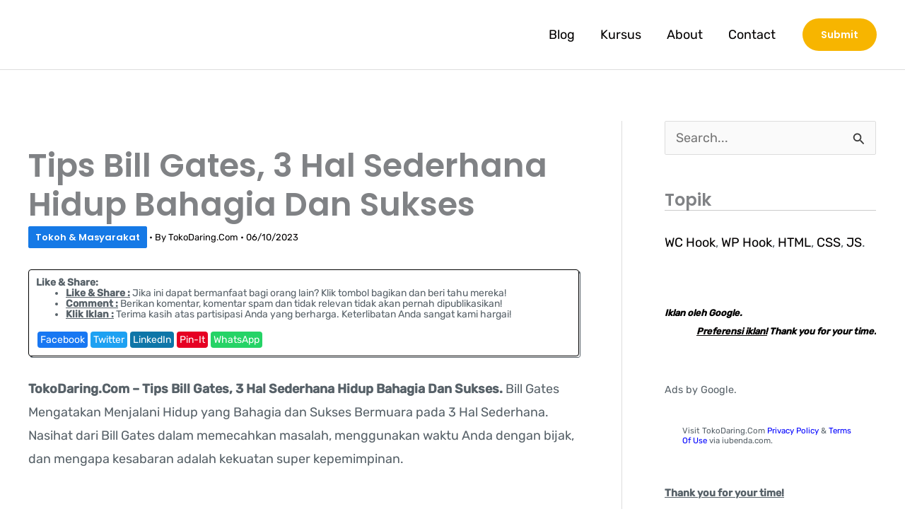

--- FILE ---
content_type: text/html; charset=UTF-8
request_url: https://tokodaring.com/blog/3-hal-sederhana-hidup-bahagia-dan-sukses/
body_size: 34376
content:
<!DOCTYPE html><html lang="id" prefix="og: https://ogp.me/ns#"><head><script data-no-optimize="1">var litespeed_docref=sessionStorage.getItem("litespeed_docref");litespeed_docref&&(Object.defineProperty(document,"referrer",{get:function(){return litespeed_docref}}),sessionStorage.removeItem("litespeed_docref"));</script> <meta charset="UTF-8"><meta name="viewport" content="width=device-width, initial-scale=1"><link rel="profile" href="https://gmpg.org/xfn/11"><link rel="preload" href="https://tokodaring.com/wp-content/astra-local-fonts/poppins/pxiByp8kv8JHgFVrLEj6Z1xlFQ.woff2" as="font" type="font/woff2" crossorigin><link rel="preload" href="https://tokodaring.com/wp-content/astra-local-fonts/rubik/iJWKBXyIfDnIV7nBrXw.woff2" as="font" type="font/woff2" crossorigin><title>Hal Sederhana Hidup Bahagia Dan Sukses | TokoDaring.Com 2026</title><meta name="description" content="TokoDaring.Com | hal sederhana hidup bahagia dan sukses TokoDaring.Com - Tips Bill Gates, 3 Hal Sederhana Hidup Bahagia Dan Sukses. Bill Gates Mengatakan"/><meta name="robots" content="follow, index, max-snippet:-1, max-video-preview:-1, max-image-preview:large"/><link rel="canonical" href="https://tokodaring.com/blog/3-hal-sederhana-hidup-bahagia-dan-sukses/" /><meta property="og:locale" content="id_ID" /><meta property="og:type" content="article" /><meta property="og:title" content="Hal Sederhana Hidup Bahagia Dan Sukses | TokoDaring.Com 2026" /><meta property="og:description" content="TokoDaring.Com | hal sederhana hidup bahagia dan sukses TokoDaring.Com - Tips Bill Gates, 3 Hal Sederhana Hidup Bahagia Dan Sukses. Bill Gates Mengatakan" /><meta property="og:url" content="https://tokodaring.com/blog/3-hal-sederhana-hidup-bahagia-dan-sukses/" /><meta property="og:site_name" content="Toko Daring" /><meta property="article:publisher" content="https://web.facebook.com/plus62.network" /><meta property="article:author" content="https://web.facebook.com/plus62.network" /><meta property="article:tag" content="Tokoh &amp; Masyarakat" /><meta property="article:section" content="Blog Toko Daring" /><meta property="og:updated_time" content="2025-05-04T10:13:40+07:00" /><meta property="og:image" content="https://tokodaring.com/wp-content/uploads/2022/06/an-ecommerce-airline.webp" /><meta property="og:image:secure_url" content="https://tokodaring.com/wp-content/uploads/2022/06/an-ecommerce-airline.webp" /><meta property="og:image:width" content="1200" /><meta property="og:image:height" content="630" /><meta property="og:image:alt" content="Toko Daring" /><meta property="og:image:type" content="image/webp" /><meta property="article:published_time" content="2023-06-10T12:20:57+07:00" /><meta property="article:modified_time" content="2025-05-04T10:13:40+07:00" /><meta name="twitter:card" content="summary_large_image" /><meta name="twitter:title" content="Hal Sederhana Hidup Bahagia Dan Sukses | TokoDaring.Com 2026" /><meta name="twitter:description" content="TokoDaring.Com | hal sederhana hidup bahagia dan sukses TokoDaring.Com - Tips Bill Gates, 3 Hal Sederhana Hidup Bahagia Dan Sukses. Bill Gates Mengatakan" /><meta name="twitter:site" content="@plus62_network" /><meta name="twitter:creator" content="@plus62_network" /><meta name="twitter:image" content="https://tokodaring.com/wp-content/uploads/2022/06/an-ecommerce-airline.webp" /><meta name="twitter:label1" content="Ditulis oleh" /><meta name="twitter:data1" content="TokoDaring.Com" /><meta name="twitter:label2" content="Waktunya membaca" /><meta name="twitter:data2" content="3 menit" /> <script type="application/ld+json" class="rank-math-schema">{"@context":"https://schema.org","@graph":[[{"@context":"https://schema.org","@type":"SiteNavigationElement","@id":"#rank-math-toc","name":"3 Hal Sederhana Hidup Bahagia Dan Sukses","url":"https://tokodaring.com/blog/3-hal-sederhana-hidup-bahagia-dan-sukses/#3-hal-sederhana-hidup-bahagia-dan-sukses"},{"@context":"https://schema.org","@type":"SiteNavigationElement","@id":"#rank-math-toc","name":"1. Bill Gates tentang Pemecahan Masalah","url":"https://tokodaring.com/blog/3-hal-sederhana-hidup-bahagia-dan-sukses/#1-bill-gates-tentang-pemecahan-masalah"},{"@context":"https://schema.org","@type":"SiteNavigationElement","@id":"#rank-math-toc","name":"2. Bill Gates tentang Menggunakan Waktu Anda dengan Bijak","url":"https://tokodaring.com/blog/3-hal-sederhana-hidup-bahagia-dan-sukses/#2-bill-gates-tentang-menggunakan-waktu-anda-dengan-bijak"},{"@context":"https://schema.org","@type":"SiteNavigationElement","@id":"#rank-math-toc","name":"3. Bill Gates tentang Menjadi Pemimpin yang Baik","url":"https://tokodaring.com/blog/3-hal-sederhana-hidup-bahagia-dan-sukses/#3-bill-gates-tentang-menjadi-pemimpin-yang-baik"}],{"@type":["Organization","Person"],"@id":"https://tokodaring.com/#person","name":"TokoDaring.Com","url":"https://tokodaring.com/","sameAs":["https://web.facebook.com/plus62.network","https://twitter.com/plus62_network"],"email":"hello@tokodaring.com","address":{"@type":"PostalAddress","streetAddress":"Bintaro","addressLocality":"Pesanggrahan","addressRegion":"JK","postalCode":"12330","addressCountry":"ID"},"logo":{"@type":"ImageObject","@id":"https://tokodaring.com/#logo","url":"https://tokodaring.com/wp-content/uploads/2022/11/shopping-bag.svg","contentUrl":"https://tokodaring.com/wp-content/uploads/2022/11/shopping-bag.svg","caption":"Toko Daring","inLanguage":"id","width":"","height":""},"image":{"@id":"https://tokodaring.com/#logo"}},{"@type":"WebSite","@id":"https://tokodaring.com/#website","url":"https://tokodaring.com","name":"Toko Daring","alternateName":"TokoDaring","publisher":{"@id":"https://tokodaring.com/#person"},"inLanguage":"id"},{"@type":"ImageObject","@id":"https://tokodaring.com/wp-content/uploads/2022/06/an-ecommerce-airline.webp","url":"https://tokodaring.com/wp-content/uploads/2022/06/an-ecommerce-airline.webp","width":"1200","height":"630","caption":"Toko Daring","inLanguage":"id"},{"@type":"BreadcrumbList","@id":"https://tokodaring.com/blog/3-hal-sederhana-hidup-bahagia-dan-sukses/#breadcrumb","itemListElement":[{"@type":"ListItem","position":"1","item":{"@id":"https://tokodaring.com","name":"Home"}},{"@type":"ListItem","position":"2","item":{"@id":"https://tokodaring.com/blog/","name":"Blog Toko Daring"}},{"@type":"ListItem","position":"3","item":{"@id":"https://tokodaring.com/blog/3-hal-sederhana-hidup-bahagia-dan-sukses/","name":"Tips Bill Gates, 3 Hal Sederhana Hidup Bahagia Dan Sukses"}}]},{"@type":"WebPage","@id":"https://tokodaring.com/blog/3-hal-sederhana-hidup-bahagia-dan-sukses/#webpage","url":"https://tokodaring.com/blog/3-hal-sederhana-hidup-bahagia-dan-sukses/","name":"Hal Sederhana Hidup Bahagia Dan Sukses | TokoDaring.Com 2026","datePublished":"2023-06-10T12:20:57+07:00","dateModified":"2025-05-04T10:13:40+07:00","isPartOf":{"@id":"https://tokodaring.com/#website"},"primaryImageOfPage":{"@id":"https://tokodaring.com/wp-content/uploads/2022/06/an-ecommerce-airline.webp"},"inLanguage":"id","breadcrumb":{"@id":"https://tokodaring.com/blog/3-hal-sederhana-hidup-bahagia-dan-sukses/#breadcrumb"}},{"@type":"Person","@id":"https://tokodaring.com/author/tkdr/","name":"TokoDaring.Com","description":"TokoDaring.Com super blog online terkemuka indonesia yang menerbitkan artikel-artikel yang praktis dan handal dari bagaimana menemukan ide jualan online dan cara bisnis online. Jika tidak sedang coding kami sedang cooking, TokoDaring.Com memberikan wawasan berharga via artikel-artikel teknis tentang programming hingga tentang traveling yang semuanya dibungkus dalam pengalaman industri eCommerce.","url":"https://tokodaring.com/author/tkdr/","image":{"@type":"ImageObject","@id":"https://tokodaring.com/wp-content/litespeed/avatar/ea81968dd2a238037cf2391318e30e6f.jpg?ver=1769333763","url":"https://tokodaring.com/wp-content/litespeed/avatar/ea81968dd2a238037cf2391318e30e6f.jpg?ver=1769333763","caption":"TokoDaring.Com","inLanguage":"id"},"sameAs":["https://tokodaring.com","https://web.facebook.com/plus62.network","https://twitter.com/https://twitter.com/plus62_network","https://seledri.com/"]},{"@type":"BlogPosting","headline":"Hal Sederhana Hidup Bahagia Dan Sukses | TokoDaring.Com 2026","keywords":"hal sederhana hidup bahagia dan sukses","datePublished":"2023-06-10T12:20:57+07:00","dateModified":"2025-05-04T10:13:40+07:00","articleSection":"Blog Toko Daring","author":{"@id":"https://tokodaring.com/author/tkdr/","name":"TokoDaring.Com"},"publisher":{"@id":"https://tokodaring.com/#person"},"description":"TokoDaring.Com | hal sederhana hidup bahagia dan sukses TokoDaring.Com - Tips Bill Gates, 3 Hal Sederhana Hidup Bahagia Dan Sukses. Bill Gates Mengatakan","name":"Hal Sederhana Hidup Bahagia Dan Sukses | TokoDaring.Com 2026","@id":"https://tokodaring.com/blog/3-hal-sederhana-hidup-bahagia-dan-sukses/#richSnippet","isPartOf":{"@id":"https://tokodaring.com/blog/3-hal-sederhana-hidup-bahagia-dan-sukses/#webpage"},"image":{"@id":"https://tokodaring.com/wp-content/uploads/2022/06/an-ecommerce-airline.webp"},"inLanguage":"id","mainEntityOfPage":{"@id":"https://tokodaring.com/blog/3-hal-sederhana-hidup-bahagia-dan-sukses/#webpage"}}]}</script> <link rel='dns-prefetch' href='//tokodaring.com' /><link rel='dns-prefetch' href='//fonts.googleapis.com' /><link rel='dns-prefetch' href='//maps.googleapis.com' /><link rel='dns-prefetch' href='//www.gravatar.com' /><link rel="alternate" title="oEmbed (JSON)" type="application/json+oembed" href="https://tokodaring.com/wp-json/oembed/1.0/embed?url=https%3A%2F%2Ftokodaring.com%2Fblog%2F3-hal-sederhana-hidup-bahagia-dan-sukses%2F" /><link rel="alternate" title="oEmbed (XML)" type="text/xml+oembed" href="https://tokodaring.com/wp-json/oembed/1.0/embed?url=https%3A%2F%2Ftokodaring.com%2Fblog%2F3-hal-sederhana-hidup-bahagia-dan-sukses%2F&#038;format=xml" /><style id="litespeed-ucss">blockquote,h1,h3,h4,html{border:0;outline:0}body{outline:0;vertical-align:baseline;color:#808285;background:#fff;font-style:normal;-webkit-font-smoothing:antialiased;-moz-osx-font-smoothing:grayscale}h1,h3,h4,html{margin:0}body,h2,li{margin:0}blockquote,h1,h2,h3,h4,hr,html,li,p,ul{font-weight:inherit;vertical-align:baseline}h1,h2,h3,h4,hr,html,li,p,ul{font-style:inherit;padding:0}h2,hr,li,p,ul{font-size:100%}body,h2,li,p,ul{border:0}html{-webkit-text-size-adjust:100%;-ms-text-size-adjust:100%;box-sizing:border-box;font-size:112.5%}main,nav{display:block}a{background-color:transparent}a:active,h2,hr,li,p,ul{outline:0}a:hover,a:visited{text-decoration:none}strong{font-weight:700}small{font-size:80%}svg:not(:root){overflow:hidden}hr{box-sizing:content-box;background-color:#ccc;border:0;height:1px;margin:0 0 1.5em}button,input{font:inherit}button{overflow:visible}button,input[type=submit]{-webkit-appearance:button;cursor:pointer}button::-moz-focus-inner,input::-moz-focus-inner{border:0;padding:0}input[type=search]::-webkit-search-cancel-button,input[type=search]::-webkit-search-decoration{-webkit-appearance:none}.ast-container{max-width:100%;margin-left:auto;margin-right:auto;padding-left:20px;padding-right:20px}h1,h2,h3,h4{clear:both}h1{color:#808285}.entry-content :where(h2),h2{color:#808285}*,:after,:before{box-sizing:inherit}ul{margin:0 0 1.5em 3em;list-style:disc;box-sizing:border-box}blockquote,cite,i{font-style:italic}blockquote{quotes:"""";border-left:5px solid var(--ast-border-color);padding:20px;font-size:1.1em;line-height:inherit;position:relative;color:var(--ast-global-color-3);margin:1.5em;border-color:rgb(0 0 0/.05)}blockquote:after,blockquote:before{content:""}.ast-button,button,input{margin:0;vertical-align:baseline}h3,h4,input{color:#808285}ins{background:0 0;text-decoration:none}.ast-button,button,input[type=submit]{background:#e6e6e6;color:#fff}button{border:1px solid;border-radius:2px}.ast-button:focus,.ast-button:hover,button:focus,button:hover,input[type=submit]:focus,input[type=submit]:hover{color:#fff}.ast-button:active,.ast-button:focus,button:active,input[type=submit]:active{border-color:var(--ast-border-color);outline:0}button:focus,input[type=submit]:focus{outline:0}input[type=search]{border:1px solid var(--ast-border-color);-webkit-appearance:none}input[type=search]:focus{color:#111}a{color:#4169e1}a:focus,a:hover{color:#191970}a:focus{outline:thin dotted}a:hover{outline:0}.screen-reader-text{clip:rect(1px,1px,1px,1px)}.screen-reader-text:focus{border-radius:2px;box-shadow:0 0 2px 2px rgba(0,0,0,.6);clip:auto!important;font-size:.875rem}::selection{background:#0274be;background-color:var(--ast-global-color-0);color:#fff}body:not(.logged-in){position:relative}#page{position:relative;display:block}a,a:focus{text-decoration:none}.secondary a *,.site-footer a *,.site-header a *,.widget_nav_menu li,a{transition:all .2s linear}.entry-content :where(h1,h2,h3,h4){margin-bottom:20px}p{margin:0 0 1.75em}.ast-button,input[type=submit]{border-radius:0;border:0;box-shadow:none;text-shadow:none}.ast-button:hover,input[type=submit]:hover{box-shadow:none}.ast-button:active,.ast-button:focus,input[type=submit]:active{box-shadow:none}.site-title{font-weight:400}.ast-footer-copyright p,.site-description,.site-title{margin-bottom:0}.site-title a,.site-title:focus a,.site-title:hover a{transition:all .2s linear}.site-title a,.site-title a:focus,.site-title a:hover,.site-title a:visited{color:#222}.search-form .search-field{outline:0}input{line-height:1}body{line-height:1.85714285714286;background-color:#fff;overflow-x:hidden}.site-header .site-description{line-height:1.5}.ast-single-post .entry-title,.ast-single-post .entry-title a,.site-title a{line-height:1.2}.entry-title,.entry-title a{font-weight:var(--ast-blog-title-font-weight,normal)}#primary,#secondary{width:100%}#primary{margin:4em 0}@media (min-width:993px){.ast-right-sidebar #primary{padding-right:60px}}@media (max-width:992px){.ast-right-sidebar #primary{padding-right:30px}}.main-navigation{height:100%;-js-display:inline-flex;display:inline-flex}.main-navigation ul{list-style:none;margin:0;padding-left:0;position:relative}.main-header-menu .menu-link{text-decoration:none;padding:0 1em;display:inline-block;transition:all .2s linear}.main-header-menu .menu-item,.widget_search .search-form>label{position:relative}.ast-button-wrap{display:inline-block}.ast-button-wrap button{box-shadow:none;border:0}.ast-button-wrap .menu-toggle{padding:0;width:2.2em;height:2.1em;font-size:1.5em;font-weight:400;-webkit-font-smoothing:antialiased;-moz-osx-font-smoothing:grayscale;border-radius:2px;vertical-align:middle;line-height:1.85714285714286}.ast-button-wrap .menu-toggle.main-header-menu-toggle{width:auto;text-align:center}.ast-button-wrap .menu-toggle:focus{outline:thin dotted}.header-main-layout-1 .ast-main-header-bar-alignment{margin-left:auto}.site-navigation{height:100%}.ast-icon.icon-arrow svg{height:.6em;width:.6em;position:relative;margin-left:10px}.ast-icon.icon-search svg{height:1em;width:.9em;margin-top:3px;margin-right:2px}.site-main .post-navigation{margin:0 0 1.5em;overflow:hidden}.post-navigation .nav-previous{position:relative;text-align:left}.post-navigation .nav-next{grid-column-start:2;text-align:right}.ast-icon svg:not([fill]){fill:currentColor}.post-navigation a{background:0 0;font-size:1rem;padding:0 var(--ast-post-nav-space,1.5em);height:2.33333em;line-height:calc(2.33333em - 3px)}.hentry{margin:0 0 1.5em}.entry-content>:last-child,.widget:last-child{margin-bottom:0}.widget-title{font-weight:400;margin-bottom:1em;line-height:1.5}.widget{margin:0 0 2.8em}.widget ul{margin:0;list-style-type:none}.widget_search .search-form{position:relative;padding:0;background:initial;color:inherit}.widget_search .search-form i{color:#3a3a3a}.widget_search .search-form button{position:absolute;top:0;right:15px;border:0;padding:0;cursor:pointer;background:0 0}.widget_search .search-form input[type=submit],.widget_search .search-form input[type=submit]:focus,.widget_search .search-form input[type=submit]:hover{padding:13px 20px;border-radius:2px;border:0;top:0;right:0;position:absolute;color:transparent;background:0 0;max-width:45px;z-index:2}.widget_search .search-form .search-field{background:var(--ast-widget-bg-color);border-width:1px;border-color:var(--ast-border-color);border-radius:2px}.widget_search .search-field,.widget_search .search-field:focus{width:100%;padding:12px 45px 12px 15px}.ast-builder-grid-row{display:grid;grid-template-columns:auto auto;align-items:center;grid-column-gap:20px;overflow-wrap:anywhere}.ast-builder-grid-row>.site-header-section{flex-wrap:nowrap}.ast-builder-footer-grid-columns{grid-column-gap:50px}.ast-builder-layout-element,.site-header-section .ast-builder-menu{align-items:center}.site-header-section{height:100%;min-height:0;align-items:center}.site-header-section>*{padding:0 10px}.site-header-section>div:first-child{padding-left:0}.site-header-section>div:last-child{padding-right:0}.ast-grid-right-section{justify-content:flex-end}.ast-logo-title-inline .ast-site-identity{padding:1em 0;-js-display:inline-flex;display:inline-flex;vertical-align:middle;align-items:center;transition:all .2s linear}.ast-builder-social-element{color:#3a3a3a;background:0 0}.ast-builder-social-element:hover{color:#0274be}.ahfb-svg-iconset,.ast-mobile-header-wrap .menu-toggle .mobile-menu-toggle-icon{-js-display:inline-flex;display:inline-flex;align-self:center}.ahfb-svg-iconset svg{width:17px;height:17px;transition:none}.ahfb-svg-iconset svg>*{transition:none}.ast-builder-grid-row-container{display:grid;align-content:center}.main-header-bar .main-header-bar-navigation{height:100%}.ast-builder-menu .main-navigation{padding:0}.ast-builder-menu .main-navigation>ul{align-self:center}.ast-footer-copyright,.site-footer-focus-item{width:100%}.site-footer-section{justify-content:center}.site-footer-section>*{margin-bottom:10px}.site-footer-section>:last-child{margin-bottom:0}.menu-toggle .ast-close-svg{display:none}.ast-mobile-header-wrap .ast-button-wrap .menu-toggle.main-header-menu-toggle{-js-display:flex;display:flex;align-items:center;width:auto;height:auto}.menu-toggle .mobile-menu-toggle-icon{-js-display:inline-flex;display:inline-flex;align-self:center}.ast-button-wrap .menu-toggle.main-header-menu-toggle{padding:.5em;align-items:center;-js-display:flex;display:flex}.site-header{z-index:99}.main-header-bar-wrap,.site-header{position:relative}.main-header-bar{background-color:#fff;border-bottom-color:var(--ast-border-color);border-bottom-style:solid;margin-left:auto;margin-right:auto}.site-branding{line-height:1;align-self:center}.main-header-bar{z-index:4;position:relative}.ast-site-identity{padding:1em 0}input[type=search]{color:#666;padding:.75em;height:auto;border-width:1px;border-style:solid;border-color:var(--ast-border-color);border-radius:2px;background:var(--ast-comment-inputs-background);box-shadow:none;box-sizing:border-box;transition:all .2s linear}input[type=search]:focus{background-color:#fff;box-shadow:none}input[type=submit],input[type=submit]:focus,input[type=submit]:hover{box-shadow:none}input[type=search]:focus{outline:thin dotted}.entry-header{margin-bottom:1.2em}.entry-content,.entry-header{word-wrap:break-word}.entry-content::after{display:table;clear:both;content:""}.entry-title{margin-bottom:.2em}.single .entry-header{margin-bottom:2em}.single .post-navigation{margin:0;padding:2em 0 0;border-top:1px solid var(--ast-single-post-border,var(--ast-border-color))}@media (max-width:768px){.single .post-navigation{padding-top:1.5em}}.single .post-navigation a{margin:2px;display:inline-block;color:#000}@media (min-width:421px){.single .post-navigation .nav-links{-js-display:flex;display:flex;width:100%}.single .post-navigation .nav-links:not(:has(.nav-previous)){justify-content:flex-end}.single .post-navigation .nav-links .nav-previous+.nav-next,.single .post-navigation .nav-next,.single .post-navigation .nav-previous{width:50%}}@media (max-width:420px){.single .post-navigation .ast-left-arrow,.single .post-navigation .ast-right-arrow{display:none}.single .post-navigation .nav-links:not(:has(.nav-previous)){justify-content:flex-end}.single .post-navigation .nav-next,.single .post-navigation .nav-previous{width:50%}.single .post-navigation .nav-next a,.single .post-navigation .nav-previous a{max-width:95%;width:100%}.single .post-navigation .nav-previous{margin-bottom:1em}}.ast-flex{-js-display:flex;display:flex;flex-wrap:wrap}.ast-inline-flex{-js-display:inline-flex;display:inline-flex;align-items:center;flex-wrap:wrap;align-content:center}.ast-flex-grow-1{flex-grow:1}:root{--ast-post-nav-space:0;--ast-container-default-xlg-padding:6.67em;--ast-container-default-lg-padding:5.67em;--ast-container-default-slg-padding:4.34em;--ast-container-default-md-padding:3.34em;--ast-container-default-sm-padding:6.67em;--ast-container-default-xs-padding:2.4em;--ast-container-default-xxs-padding:1.4em;--ast-code-block-background:#EEEEEE;--ast-comment-inputs-background:#FAFAFA;--ast-normal-container-width:1200px;--ast-narrow-container-width:750px;--ast-blog-title-font-weight:normal;--ast-blog-meta-weight:inherit;--ast-global-color-primary:var(--ast-global-color-5);--ast-global-color-secondary:var(--ast-global-color-4);--ast-global-color-alternate-background:var(--ast-global-color-7);--ast-global-color-subtle-background:var(--ast-global-color-6);--ast-bg-style-guide:#F8FAFC;--ast-shadow-style-guide:0px 0px 4px 0 #00000057;--ast-global-dark-bg-style:#fff;--ast-global-dark-lfs:#fbfbfb;--ast-widget-bg-color:#fafafa;--ast-wc-container-head-bg-color:#fbfbfb;--ast-title-layout-bg:#eeeeee;--ast-search-border-color:#e7e7e7;--ast-lifter-hover-bg:#e6e6e6;--ast-gallery-block-color:#000;--srfm-color-input-label:var(--ast-global-color-2)}.single .nav-links .nav-next,.single .nav-links .nav-previous,a{color:var(--ast-global-color-2)}a:focus,a:hover{color:var(--ast-global-color-1)}body,input{font-family:"Rubik",sans-serif;font-weight:400;font-size:18px;font-size:1rem}.entry-content p,p{margin-bottom:1em}.entry-content :where(h1,h2,h3,h4),.site-title,.site-title a,h1,h3,h4{font-family:"Poppins",sans-serif;font-weight:600;line-height:1.2em}h2{font-weight:600}.ast-site-identity .site-description,.ast-site-identity .site-title a,.ast-site-identity .site-title a:hover{color:var(--ast-global-color-5)}.site-title{font-size:32px;font-size:1.7777777777778rem;display:block}.site-header .site-description{font-size:16px;font-size:.88888888888889rem;display:block}.entry-title{font-size:40px;font-size:2.2222222222222rem}h1{font-size:56px;font-size:3.1111111111111rem;font-family:"Poppins",sans-serif;line-height:1.4em}.entry-content :where(h2),h2{font-size:40px;font-size:2.2222222222222rem;font-family:"Poppins",sans-serif;line-height:1.3em}h3,h4{font-size:32px;font-size:1.7777777777778rem;font-family:"Poppins",sans-serif;line-height:1.3em}h4{font-size:24px;font-size:1.3333333333333rem;line-height:1.2em}.entry-title a,body{color:var(--ast-global-color-3)}input:focus,input[type=search]:focus{border-color:var(--ast-global-color-2)}.entry-meta,.entry-meta *{line-height:1.45;color:var(--ast-global-color-2)}.entry-meta a:not(.ast-button):focus,.entry-meta a:not(.ast-button):focus *,.entry-meta a:not(.ast-button):hover,.entry-meta a:not(.ast-button):hover *,.post-navigation a:hover{color:var(--ast-global-color-1)}.single .post-navigation a{color:var(--ast-global-color-2)}.search-form input.search-field:focus{outline:0}.widget-title{font-size:25px;font-size:1.3888888888889rem;color:var(--ast-global-color-3)}#secondary,#secondary button,#secondary input{font-size:18px;font-size:1rem}.ast-button:focus,a:focus-visible{outline-style:dotted;outline-color:inherit;outline-width:thin}#ast-scroll-top:focus,[data-section=section-header-mobile-trigger] .ast-button-wrap .ast-mobile-menu-trigger-minimal:focus,input:focus,input[type=search]:focus{border-style:dotted;border-color:inherit;border-width:thin}input{outline:0}#rank-math-toc h2,.site>.ast-single-related-posts-container,.wpjkt-social-share h2{margin-top:0}#secondary{margin:4em 0 2.5em;word-break:break-word;line-height:2}@media (min-width:993px){.ast-right-sidebar #secondary{padding-left:60px}}@media (max-width:993px){.ast-right-sidebar #secondary{padding-left:30px}}@media (min-width:922px){.ast-sticky-sidebar .sidebar-main{top:50px;position:sticky;overflow-y:auto;position:-webkit-sticky}}@media (max-width:921.9px){#ast-desktop-header{display:none}}@media (min-width:922px){#ast-mobile-header{display:none}}@media (max-width:420px){.single .nav-links .nav-next,.single .nav-links .nav-previous{width:100%;text-align:center}}@media (max-width:921px){#secondary.secondary{padding-top:0}.ast-right-sidebar #primary{padding-right:0}.ast-right-sidebar #secondary{padding-left:0}}@media (min-width:922px){.ast-right-sidebar #primary{border-right:1px solid var(--ast-border-color)}.ast-right-sidebar #secondary{border-left:1px solid var(--ast-border-color);margin-left:-1px}}.ast-button,.ast-custom-button,.menu-toggle,button,input[type=submit]{border-style:solid;border-width:2px;color:var(--ast-global-color-5);border-color:var(--ast-global-color-0);background-color:var(--ast-global-color-0);padding:14px 30px;font-family:"Poppins",sans-serif;font-weight:600;font-size:15px;font-size:.83333333333333rem;line-height:1em;text-transform:capitalize;border-top-left-radius:50px;border-top-right-radius:50px;border-bottom-right-radius:50px;border-bottom-left-radius:50px}.ast-button:hover,.ast-custom-button:hover,.menu-toggle:hover,button:focus,button:hover,input[type=submit]:focus,input[type=submit]:hover{color:var(--ast-global-color-2);background-color:var(--ast-global-color-1);border-color:var(--ast-global-color-1)}@media (min-width:544px){.ast-container{max-width:100%}}body{background-color:var(--ast-global-color-4);background-image:none;padding:0;-webkit-user-select:none;-ms-user-select:none;user-select:none}@media (max-width:921px){.site-header .site-description,.site-title{display:block}h1{font-size:30px}.entry-content :where(h2),h2{font-size:25px}h3{font-size:20px}}@media (max-width:544px){.site-header .site-description,.site-title{display:block}h1{font-size:30px}.entry-content :where(h2),h2{font-size:25px}h3{font-size:20px}}@media (max-width:921px){html{font-size:102.6%}}@media (max-width:544px){html{font-size:102.6%}}@media (min-width:922px){.ast-container{max-width:1240px}.site-content .ast-container{display:flex}}@media (max-width:921px){.site-content .ast-container{flex-direction:column}}.site .comments-area{padding-bottom:3em}.footer-widget-area[data-section^=section-fb-html-] .ast-builder-html-element{text-align:center}:root{--wp--custom--ast-default-block-top-padding:3em;--wp--custom--ast-default-block-right-padding:3em;--wp--custom--ast-default-block-bottom-padding:3em;--wp--custom--ast-default-block-left-padding:3em;--wp--custom--ast-container-width:1200px;--wp--custom--ast-content-width-size:1200px;--wp--custom--ast-wide-width-size:calc(1200px + var(--wp--custom--ast-default-block-left-padding) + var(--wp--custom--ast-default-block-right-padding))}@media (max-width:921px){:root{--wp--custom--ast-default-block-top-padding:3em;--wp--custom--ast-default-block-right-padding:2em;--wp--custom--ast-default-block-bottom-padding:3em;--wp--custom--ast-default-block-left-padding:2em}}@media (max-width:544px){:root{--wp--custom--ast-default-block-top-padding:3em;--wp--custom--ast-default-block-right-padding:1.5em;--wp--custom--ast-default-block-bottom-padding:3em;--wp--custom--ast-default-block-left-padding:1.5em}}.entry-content>.wp-block-columns{padding-top:var(--wp--custom--ast-default-block-top-padding);padding-right:var(--wp--custom--ast-default-block-right-padding);padding-bottom:var(--wp--custom--ast-default-block-bottom-padding);padding-left:var(--wp--custom--ast-default-block-left-padding)}.entry-content[data-ast-blocks-layout]>*{max-width:var(--wp--custom--ast-content-width-size);margin-left:auto;margin-right:auto}.entry-content .wp-block-columns{margin-bottom:0}.wp-block-quote:not(.has-text-align-right):not(.has-text-align-center){border-left:5px solid rgb(0 0 0/.05)}@media (max-width:544px){.wp-block-columns .wp-block-column:not(:last-child){margin-bottom:20px}}:root{--ast-global-color-0:#1579e6;--ast-global-color-1:#f7b500;--ast-global-color-2:#030000;--ast-global-color-3:#576168;--ast-global-color-4:#ffffff;--ast-global-color-5:#ffffff;--ast-global-color-6:#f7b500;--ast-global-color-7:#FBFCFF;--ast-global-color-8:#BFD1FF;--ast-border-color:#dddddd}a.ast-button.ast-badge-tax{padding:4px 8px;border-radius:3px;font-size:inherit}header.entry-header:not(.related-entry-header){text-align:left}header.entry-header:not(.related-entry-header) .entry-title{font-size:1.2222222222222rem}header.entry-header:not(.related-entry-header)>:not(:last-child){margin-bottom:10px}@media (max-width:921px){header.entry-header:not(.related-entry-header){text-align:left}}@media (max-width:544px){header.entry-header:not(.related-entry-header){text-align:left}}.entry-content :where(h1,h2,h3,h4),h1,h2,h3,h4{color:var(--ast-global-color-2)}.ast-builder-layout-element[data-section=title_tagline]{display:flex}[data-section*=section-hb-button-] .menu-link{display:none}.ast-header-button-1[data-section*=section-hb-button-] .ast-builder-button-wrap .ast-custom-button{font-family:"Poppins",sans-serif;font-weight:600;font-size:14px;font-size:.77777777777778rem;line-height:1em;padding:14px 24px}.ast-header-button-1 .ast-custom-button{color:var(--ast-global-color-5);background:var(--ast-global-color-1);border-color:#fff0}.ast-header-button-1 .ast-custom-button:hover{color:var(--ast-global-color-2);background:var(--ast-global-color-4);border-color:#fff0}@media (max-width:921px){.ast-header-button-1[data-section*=section-hb-button-] .ast-builder-button-wrap .ast-custom-button{margin:15px}}.ast-header-button-1[data-section=section-hb-button-1]{display:flex}.ast-builder-menu-1{font-family:inherit;font-weight:inherit;display:flex}@media (max-width:921px){.ast-builder-menu-1 .main-header-menu .menu-item>.menu-link{color:var(--ast-global-color-2)}.ast-builder-menu-1 .menu-item:hover>.menu-link{color:var(--ast-global-color-1)}.ast-builder-menu-1 .main-header-menu{background-color:var(--ast-global-color-4);background-image:none}}.site-below-footer-wrap{padding-top:20px;padding-bottom:20px}.site-below-footer-wrap[data-section=section-below-footer-builder]{min-height:80px;border-style:solid;border-width:1px 0 0;border-top-color:rgb(255 255 255/.4)}.site-below-footer-wrap[data-section=section-below-footer-builder] .ast-builder-grid-row{max-width:1200px;min-height:80px;margin-left:auto;margin-right:auto;align-items:center}.site-below-footer-wrap[data-section=section-below-footer-builder] .site-footer-section{align-items:center}.site-below-footer-wrap[data-section=section-below-footer-builder].ast-footer-row-inline .site-footer-section{display:flex;margin-bottom:0}.ast-builder-grid-row-2-equal .ast-builder-grid-row{grid-template-columns:repeat(2,1fr)}@media (max-width:921px){.site-below-footer-wrap[data-section=section-below-footer-builder].ast-footer-row-tablet-stack .site-footer-section{display:block;margin-bottom:10px}.ast-builder-grid-row-container.ast-builder-grid-row-tablet-2-equal .ast-builder-grid-row{grid-template-columns:repeat(2,1fr)}}@media (max-width:544px){.site-below-footer-wrap[data-section=section-below-footer-builder].ast-footer-row-mobile-stack .site-footer-section{display:block;margin-bottom:10px}.ast-builder-grid-row-container.ast-builder-grid-row-mobile-full .ast-builder-grid-row{grid-template-columns:1fr}}.site-below-footer-wrap[data-section=section-below-footer-builder]{display:grid}.ast-builder-html-element p:first-child{margin-top:0}.ast-builder-html-element p:last-child{margin-bottom:0}.footer-widget-area[data-section=section-fb-html-1] .ast-builder-html-element{color:#fff;font-size:14px;font-size:.77777777777778rem;text-align:right}.footer-widget-area[data-section=section-fb-html-1]{font-size:14px;font-size:.77777777777778rem;display:block}@media (max-width:921px){.footer-widget-area[data-section=section-fb-html-1] .ast-builder-html-element{text-align:right}}@media (max-width:544px){.footer-widget-area[data-section=section-fb-html-1] .ast-builder-html-element{text-align:center}}.ast-footer-copyright{text-align:left}.ast-footer-copyright.site-footer-focus-item{color:var(--ast-global-color-5);margin-left:0;margin-right:0;font-size:14px;font-size:.77777777777778rem}@media (max-width:921px){.ast-footer-copyright{text-align:left}}@media (max-width:544px){.ast-footer-copyright{text-align:center}}.ast-footer-copyright.ast-builder-layout-element{display:flex}[data-section^=section-fb-social-icons-] .footer-social-inner-wrap{text-align:center}.ast-footer-social-wrap{width:100%}.ast-footer-social-wrap .ast-builder-social-element:first-child{margin-left:0}.ast-footer-social-wrap .ast-builder-social-element:last-child{margin-right:0}.ast-builder-social-element{line-height:1;color:var(--ast-global-color-2);background:#fff0;vertical-align:middle;transition:all .01s;margin-left:6px;margin-right:6px;justify-content:center;align-items:center}.ast-footer-social-1-wrap .ast-builder-social-element{margin-left:11px;margin-right:11px}.ast-footer-social-1-wrap .ast-builder-social-element svg{width:18px;height:18px}.ast-footer-social-1-wrap .ast-social-color-type-custom svg{fill:var(--ast-global-color-5)}.ast-footer-social-1-wrap .ast-social-color-type-custom .ast-builder-social-element:hover,.footer-widget-area[data-section=sidebar-widgets-footer-widget-2].footer-widget-area-inner a:hover,.footer-widget-area[data-section=sidebar-widgets-footer-widget-3].footer-widget-area-inner a:hover{color:var(--ast-global-color-1)}.ast-footer-social-1-wrap .ast-social-color-type-custom .ast-builder-social-element:hover svg{fill:var(--ast-global-color-1)}[data-section=section-fb-social-icons-1] .footer-social-inner-wrap{text-align:left}@media (max-width:921px){[data-section=section-fb-social-icons-1] .footer-social-inner-wrap{text-align:left}}@media (max-width:544px){[data-section=section-fb-social-icons-1] .footer-social-inner-wrap{text-align:center}}.ast-builder-layout-element[data-section=section-fb-social-icons-1],body .is-layout-flex{display:flex}.site-footer{background-color:var(--ast-global-color-2);background-image:none}.ast-hfb-header .site-footer{padding-top:100px;padding-bottom:0}@media (max-width:921px){.ast-hfb-header .site-footer{padding:50px 30px 0}}@media (max-width:544px){.ast-hfb-header .site-footer{padding-top:50px;padding-left:20px;padding-right:20px}}.site-primary-footer-wrap{padding-top:45px;padding-bottom:45px}.site-primary-footer-wrap[data-section=section-primary-footer-builder]{background-color:#fff0;background-image:none}.site-primary-footer-wrap[data-section=section-primary-footer-builder] .ast-builder-grid-row{max-width:1200px;margin-left:auto;margin-right:auto;align-items:flex-start}.site-primary-footer-wrap[data-section=section-primary-footer-builder] .site-footer-section{align-items:flex-start}.ast-builder-grid-row-4-lheavy .ast-builder-grid-row{grid-template-columns:2fr 1fr 1fr 1fr}@media (max-width:921px){.site-primary-footer-wrap[data-section=section-primary-footer-builder] .ast-builder-grid-row{grid-column-gap:50px;grid-row-gap:50px}.site-primary-footer-wrap[data-section=section-primary-footer-builder].ast-footer-row-tablet-stack .site-footer-section{display:block;margin-bottom:10px}.ast-builder-grid-row-container.ast-builder-grid-row-tablet-2-equal .ast-builder-grid-row{grid-template-columns:repeat(2,1fr)}}@media (max-width:544px){.site-primary-footer-wrap[data-section=section-primary-footer-builder].ast-footer-row-mobile-stack .site-footer-section{display:block;margin-bottom:10px}.ast-builder-grid-row-container.ast-builder-grid-row-mobile-full .ast-builder-grid-row{grid-template-columns:1fr}}.site-primary-footer-wrap[data-section=section-primary-footer-builder]{padding:0 30px 50px}@media (max-width:921px){.site-primary-footer-wrap[data-section=section-primary-footer-builder]{padding-bottom:20px}}.site-primary-footer-wrap[data-section=section-primary-footer-builder]{display:grid}.footer-widget-area[data-section=sidebar-widgets-footer-widget-1].footer-widget-area-inner{text-align:left}@media (max-width:921px){.footer-widget-area[data-section=sidebar-widgets-footer-widget-1].footer-widget-area-inner{text-align:left}}@media (max-width:544px){.footer-widget-area[data-section=sidebar-widgets-footer-widget-1].footer-widget-area-inner{text-align:center}}.footer-widget-area[data-section=sidebar-widgets-footer-widget-2].footer-widget-area-inner{text-align:left}@media (max-width:921px){.footer-widget-area[data-section=sidebar-widgets-footer-widget-2].footer-widget-area-inner{text-align:left}}@media (max-width:544px){.footer-widget-area[data-section=sidebar-widgets-footer-widget-2].footer-widget-area-inner{text-align:center}}.footer-widget-area[data-section=sidebar-widgets-footer-widget-3].footer-widget-area-inner{text-align:left}@media (max-width:921px){.footer-widget-area[data-section=sidebar-widgets-footer-widget-3].footer-widget-area-inner{text-align:left}}@media (max-width:544px){.footer-widget-area[data-section=sidebar-widgets-footer-widget-3].footer-widget-area-inner{text-align:center}}.footer-widget-area[data-section=sidebar-widgets-footer-widget-4].footer-widget-area-inner{text-align:left}@media (max-width:921px){.footer-widget-area[data-section=sidebar-widgets-footer-widget-4].footer-widget-area-inner{text-align:left}}@media (max-width:544px){.footer-widget-area[data-section=sidebar-widgets-footer-widget-4].footer-widget-area-inner{text-align:center}}.footer-widget-area[data-section=sidebar-widgets-footer-widget-1].footer-widget-area-inner{color:var(--ast-global-color-5);font-size:17px;font-size:.94444444444444rem}.footer-widget-area[data-section=sidebar-widgets-footer-widget-1] .widget-title,.footer-widget-area[data-section=sidebar-widgets-footer-widget-1] h2,.footer-widget-area[data-section=sidebar-widgets-footer-widget-1] h3{font-size:0}.footer-widget-area[data-section=sidebar-widgets-footer-widget-1],.footer-widget-area[data-section=sidebar-widgets-footer-widget-2],.footer-widget-area[data-section=sidebar-widgets-footer-widget-3],.footer-widget-area[data-section=sidebar-widgets-footer-widget-4],.wp-block-quote>cite{display:block}.footer-widget-area[data-section=sidebar-widgets-footer-widget-2] .widget-title,.footer-widget-area[data-section=sidebar-widgets-footer-widget-2] h2,.footer-widget-area[data-section=sidebar-widgets-footer-widget-3] .widget-title,.footer-widget-area[data-section=sidebar-widgets-footer-widget-3] h2{color:var(--ast-global-color-5);font-size:22px;font-size:1.2222222222222rem}.footer-widget-area[data-section=sidebar-widgets-footer-widget-2].footer-widget-area-inner a,.footer-widget-area[data-section=sidebar-widgets-footer-widget-3].footer-widget-area-inner a,.footer-widget-area[data-section=sidebar-widgets-footer-widget-4].footer-widget-area-inner{color:var(--ast-global-color-5)}.footer-widget-area[data-section=sidebar-widgets-footer-widget-4] .widget-title,.footer-widget-area[data-section=sidebar-widgets-footer-widget-4] h2{color:var(--ast-global-color-5);font-size:22px;font-size:1.2222222222222rem}@media (min-width:922px){.main-header-bar{border-bottom-width:1px}#primary{width:70%}#secondary{width:30%}}.main-header-menu .menu-item{-js-display:flex;display:flex;-webkit-box-pack:center;-webkit-justify-content:center;-moz-box-pack:center;-ms-flex-pack:center;justify-content:center;-webkit-box-orient:vertical;-webkit-box-direction:normal;-webkit-flex-direction:column;-moz-box-orient:vertical;-moz-box-direction:normal;-ms-flex-direction:column;flex-direction:column}.main-header-menu>.menu-item>.menu-link{height:100%;-webkit-box-align:center;-webkit-align-items:center;-moz-box-align:center;-ms-flex-align:center;align-items:center;-js-display:flex;display:flex}@media (min-width:922px){.ast-builder-menu .main-navigation>ul>li:last-child a{margin-right:0}}.ast-related-post-title,.entry-meta *{word-break:break-word}.ast-related-post-content .entry-header{margin:1em auto;padding:0}.ast-related-post-content .entry-meta{padding:0}.ast-related-posts-wrapper{display:grid;grid-column-gap:25px;grid-row-gap:25px}.ast-related-posts-wrapper .ast-related-post{padding:0;margin:0;width:100%;position:relative}.ast-related-posts-inner-section{height:100%}.ast-related-post-content .entry-meta{margin:.5em auto 1em}.ast-related-posts-title-section{border-top:1px solid #eee}.ast-related-posts-title{margin:20px 0}.ast-single-related-posts-container{margin:2em 0;background-color:var(--ast-global-color-5)}.ast-single-related-posts-container .ast-related-posts-wrapper{grid-template-columns:repeat(4,1fr)}.ast-related-posts-title{font-size:30px;font-size:1.6666666666667rem;line-height:1.6em}.ast-related-posts-title-section .ast-related-posts-title{text-align:left}.ast-related-post-content .entry-header .ast-related-post-title,.ast-related-post-content .entry-header .ast-related-post-title a{font-size:20px;font-size:1.1111111111111rem;line-height:1em}.ast-related-post-content .entry-meta,.ast-related-post-content .entry-meta *{font-size:12px;font-size:.66666666666667rem;line-height:1.6em}@media (max-width:921px){.ast-single-related-posts-container .ast-related-posts-wrapper .ast-related-post{width:100%}.ast-single-related-posts-container .ast-related-posts-wrapper{grid-template-columns:repeat(2,1fr)}}@media (max-width:544px){.ast-single-related-posts-container .ast-related-posts-wrapper{grid-template-columns:1fr}}.site .ast-single-related-posts-container{padding:2.5em;margin-top:2em}#ast-scroll-top{display:none;position:fixed;text-align:center;cursor:pointer;z-index:99;width:2.1em;height:2.1em;line-height:2.1;color:#fff;border-radius:2px;content:"";outline:inherit}@media (min-width:769px){#ast-scroll-top{content:"769"}}#ast-scroll-top .ast-icon.icon-arrow svg{margin-left:0;vertical-align:middle;transform:translate(0,-20%) rotate(180deg);width:1.6em}.ast-scroll-to-top-right{right:30px;bottom:30px}#ast-scroll-top{background-color:var(--ast-global-color-2);font-size:15px}@media (max-width:921px){#ast-scroll-top .ast-icon.icon-arrow svg{width:1em}}.ast-mobile-header-content>*{height:auto;padding:0}.ast-mobile-header-content>:first-child{padding-top:10px}.ast-mobile-header-content>.ast-builder-menu{padding-top:0}.ast-mobile-header-content>:last-child{padding-bottom:0}.ast-mobile-header-wrap .ast-mobile-header-content{display:none;background-color:#fff}.content-align-flex-start .ast-builder-layout-element{justify-content:flex-start}.content-align-flex-start .main-header-menu{text-align:left}.ast-mobile-header-wrap .ast-primary-header-bar,.ast-primary-header-bar .site-primary-header-wrap{min-height:70px}.ast-desktop .ast-primary-header-bar .main-header-menu>.menu-item{line-height:70px}@media (min-width:922px){.ast-primary-header-bar{border-bottom-width:1px;border-bottom-style:solid}}.ast-primary-header-bar{background-color:var(--ast-global-color-5);background-image:none;display:block}[data-section=section-header-mobile-trigger] .ast-button-wrap .ast-mobile-menu-trigger-minimal{color:var(--ast-global-color-1);border:0;background:#fff0}[data-section=section-header-mobile-trigger] .ast-button-wrap .mobile-menu-toggle-icon .ast-mobile-svg{width:20px;height:20px;fill:var(--ast-global-color-1)}.comment-reply-title{font-size:29px;font-size:1.6111111111111rem;font-weight:400;line-height:1.65}.ast-plain-container .comment-reply-title{padding-top:1em}.comments-area{border-top:1px solid var(--ast-global-color-subtle-background,var(--ast-global-color-6));margin-top:2em}@media (max-width:921px){.comments-area{margin-top:1.5em}}@font-face{font-display:swap;font-family:"Poppins";font-style:normal;font-weight:600;font-display:fallback;src:url(https://tokodaring.com/wp-content/astra-local-fonts/poppins/pxiByp8kv8JHgFVrLEj6Z11lFc-K.woff2)format("woff2");unicode-range:U+0900-097F,U+1CD0-1CF9,U+200C-200D,U+20A8,U+20B9,U+20F0,U+25CC,U+A830-A839,U+A8E0-A8FF,U+11B00-11B09}@font-face{font-display:swap;font-family:"Poppins";font-style:normal;font-weight:600;font-display:fallback;src:url(https://tokodaring.com/wp-content/astra-local-fonts/poppins/pxiByp8kv8JHgFVrLEj6Z1JlFc-K.woff2)format("woff2");unicode-range:U+0100-02BA,U+02BD-02C5,U+02C7-02CC,U+02CE-02D7,U+02DD-02FF,U+0304,U+0308,U+0329,U+1D00-1DBF,U+1E00-1E9F,U+1EF2-1EFF,U+2020,U+20A0-20AB,U+20AD-20C0,U+2113,U+2C60-2C7F,U+A720-A7FF}@font-face{font-display:swap;font-family:"Poppins";font-style:normal;font-weight:600;font-display:fallback;src:url(https://tokodaring.com/wp-content/astra-local-fonts/poppins/pxiByp8kv8JHgFVrLEj6Z1xlFQ.woff2)format("woff2");unicode-range:U+0000-00FF,U+0131,U+0152-0153,U+02BB-02BC,U+02C6,U+02DA,U+02DC,U+0304,U+0308,U+0329,U+2000-206F,U+20AC,U+2122,U+2191,U+2193,U+2212,U+2215,U+FEFF,U+FFFD}@font-face{font-display:swap;font-family:"Rubik";font-style:normal;font-weight:400;font-display:fallback;src:url(https://tokodaring.com/wp-content/astra-local-fonts/rubik/iJWKBXyIfDnIV7nErXyi0A.woff2)format("woff2");unicode-range:U+0600-06FF,U+0750-077F,U+0870-088E,U+0890-0891,U+0897-08E1,U+08E3-08FF,U+200C-200E,U+2010-2011,U+204F,U+2E41,U+FB50-FDFF,U+FE70-FE74,U+FE76-FEFC,U+102E0-102FB,U+10E60-10E7E,U+10EC2-10EC4,U+10EFC-10EFF,U+1EE00-1EE03,U+1EE05-1EE1F,U+1EE21-1EE22,U+1EE24,U+1EE27,U+1EE29-1EE32,U+1EE34-1EE37,U+1EE39,U+1EE3B,U+1EE42,U+1EE47,U+1EE49,U+1EE4B,U+1EE4D-1EE4F,U+1EE51-1EE52,U+1EE54,U+1EE57,U+1EE59,U+1EE5B,U+1EE5D,U+1EE5F,U+1EE61-1EE62,U+1EE64,U+1EE67-1EE6A,U+1EE6C-1EE72,U+1EE74-1EE77,U+1EE79-1EE7C,U+1EE7E,U+1EE80-1EE89,U+1EE8B-1EE9B,U+1EEA1-1EEA3,U+1EEA5-1EEA9,U+1EEAB-1EEBB,U+1EEF0-1EEF1}@font-face{font-display:swap;font-family:"Rubik";font-style:normal;font-weight:400;font-display:fallback;src:url(https://tokodaring.com/wp-content/astra-local-fonts/rubik/iJWKBXyIfDnIV7nMrXyi0A.woff2)format("woff2");unicode-range:U+0460-052F,U+1C80-1C8A,U+20B4,U+2DE0-2DFF,U+A640-A69F,U+FE2E-FE2F}@font-face{font-display:swap;font-family:"Rubik";font-style:normal;font-weight:400;font-display:fallback;src:url(https://tokodaring.com/wp-content/astra-local-fonts/rubik/iJWKBXyIfDnIV7nFrXyi0A.woff2)format("woff2");unicode-range:U+0301,U+0400-045F,U+0490-0491,U+04B0-04B1,U+2116}@font-face{font-display:swap;font-family:"Rubik";font-style:normal;font-weight:400;font-display:fallback;src:url(https://tokodaring.com/wp-content/astra-local-fonts/rubik/iJWKBXyIfDnIV7nDrXyi0A.woff2)format("woff2");unicode-range:U+0307-0308,U+0590-05FF,U+200C-2010,U+20AA,U+25CC,U+FB1D-FB4F}@font-face{font-display:swap;font-family:"Rubik";font-style:normal;font-weight:400;font-display:fallback;src:url(https://tokodaring.com/wp-content/astra-local-fonts/rubik/iJWKBXyIfDnIV7nPrXyi0A.woff2)format("woff2");unicode-range:U+0100-02BA,U+02BD-02C5,U+02C7-02CC,U+02CE-02D7,U+02DD-02FF,U+0304,U+0308,U+0329,U+1D00-1DBF,U+1E00-1E9F,U+1EF2-1EFF,U+2020,U+20A0-20AB,U+20AD-20C0,U+2113,U+2C60-2C7F,U+A720-A7FF}@font-face{font-display:swap;font-family:"Rubik";font-style:normal;font-weight:400;font-display:fallback;src:url(https://tokodaring.com/wp-content/astra-local-fonts/rubik/iJWKBXyIfDnIV7nBrXw.woff2)format("woff2");unicode-range:U+0000-00FF,U+0131,U+0152-0153,U+02BB-02BC,U+02C6,U+02DA,U+02DC,U+0304,U+0308,U+0329,U+2000-206F,U+20AC,U+2122,U+2191,U+2193,U+2212,U+2215,U+FEFF,U+FFFD}@font-face{font-display:swap;font-family:"Rubik";font-style:normal;font-weight:500;font-display:fallback;src:url(https://tokodaring.com/wp-content/astra-local-fonts/rubik/iJWKBXyIfDnIV7nErXyi0A.woff2)format("woff2");unicode-range:U+0600-06FF,U+0750-077F,U+0870-088E,U+0890-0891,U+0897-08E1,U+08E3-08FF,U+200C-200E,U+2010-2011,U+204F,U+2E41,U+FB50-FDFF,U+FE70-FE74,U+FE76-FEFC,U+102E0-102FB,U+10E60-10E7E,U+10EC2-10EC4,U+10EFC-10EFF,U+1EE00-1EE03,U+1EE05-1EE1F,U+1EE21-1EE22,U+1EE24,U+1EE27,U+1EE29-1EE32,U+1EE34-1EE37,U+1EE39,U+1EE3B,U+1EE42,U+1EE47,U+1EE49,U+1EE4B,U+1EE4D-1EE4F,U+1EE51-1EE52,U+1EE54,U+1EE57,U+1EE59,U+1EE5B,U+1EE5D,U+1EE5F,U+1EE61-1EE62,U+1EE64,U+1EE67-1EE6A,U+1EE6C-1EE72,U+1EE74-1EE77,U+1EE79-1EE7C,U+1EE7E,U+1EE80-1EE89,U+1EE8B-1EE9B,U+1EEA1-1EEA3,U+1EEA5-1EEA9,U+1EEAB-1EEBB,U+1EEF0-1EEF1}@font-face{font-display:swap;font-family:"Rubik";font-style:normal;font-weight:500;font-display:fallback;src:url(https://tokodaring.com/wp-content/astra-local-fonts/rubik/iJWKBXyIfDnIV7nMrXyi0A.woff2)format("woff2");unicode-range:U+0460-052F,U+1C80-1C8A,U+20B4,U+2DE0-2DFF,U+A640-A69F,U+FE2E-FE2F}@font-face{font-display:swap;font-family:"Rubik";font-style:normal;font-weight:500;font-display:fallback;src:url(https://tokodaring.com/wp-content/astra-local-fonts/rubik/iJWKBXyIfDnIV7nFrXyi0A.woff2)format("woff2");unicode-range:U+0301,U+0400-045F,U+0490-0491,U+04B0-04B1,U+2116}@font-face{font-display:swap;font-family:"Rubik";font-style:normal;font-weight:500;font-display:fallback;src:url(https://tokodaring.com/wp-content/astra-local-fonts/rubik/iJWKBXyIfDnIV7nDrXyi0A.woff2)format("woff2");unicode-range:U+0307-0308,U+0590-05FF,U+200C-2010,U+20AA,U+25CC,U+FB1D-FB4F}@font-face{font-display:swap;font-family:"Rubik";font-style:normal;font-weight:500;font-display:fallback;src:url(https://tokodaring.com/wp-content/astra-local-fonts/rubik/iJWKBXyIfDnIV7nPrXyi0A.woff2)format("woff2");unicode-range:U+0100-02BA,U+02BD-02C5,U+02C7-02CC,U+02CE-02D7,U+02DD-02FF,U+0304,U+0308,U+0329,U+1D00-1DBF,U+1E00-1E9F,U+1EF2-1EFF,U+2020,U+20A0-20AB,U+20AD-20C0,U+2113,U+2C60-2C7F,U+A720-A7FF}@font-face{font-display:swap;font-family:"Rubik";font-style:normal;font-weight:500;font-display:fallback;src:url(https://tokodaring.com/wp-content/astra-local-fonts/rubik/iJWKBXyIfDnIV7nBrXw.woff2)format("woff2");unicode-range:U+0000-00FF,U+0131,U+0152-0153,U+02BB-02BC,U+02C6,U+02DA,U+02DC,U+0304,U+0308,U+0329,U+2000-206F,U+20AC,U+2122,U+2191,U+2193,U+2212,U+2215,U+FEFF,U+FFFD}.wp-block-columns{align-items:normal!important;box-sizing:border-box;display:flex;flex-wrap:wrap!important}@media (min-width:782px){.wp-block-columns{flex-wrap:nowrap!important}}.wp-block-columns.are-vertically-aligned-top{align-items:flex-start}@media (max-width:781px){.wp-block-columns:not(.is-not-stacked-on-mobile)>.wp-block-column{flex-basis:100%!important}}@media (min-width:782px){.wp-block-columns:not(.is-not-stacked-on-mobile)>.wp-block-column{flex-basis:0;flex-grow:1}.wp-block-columns:not(.is-not-stacked-on-mobile)>.wp-block-column[style*=flex-basis]{flex-grow:0}}:where(.wp-block-columns){margin-bottom:1.75em}.wp-block-column{flex-grow:1;min-width:0;overflow-wrap:break-word;word-break:break-word}.wp-block-column.is-vertically-aligned-top{align-self:flex-start;width:100%}.wp-block-quote{box-sizing:border-box;overflow-wrap:break-word}.entry-content{counter-reset:footnotes}:root{--wp--preset--font-size--normal:16px;--wp--preset--font-size--huge:42px}.screen-reader-text{border:0;clip-path:inset(50%);height:1px;margin:-1px;overflow:hidden;padding:0;position:absolute;width:1px;word-wrap:normal!important}.screen-reader-text:focus{background-color:#ddd;clip-path:none;color:#444;display:block;font-size:1em;height:auto;left:5px;line-height:normal;padding:15px 23px 14px;text-decoration:none;top:5px;width:auto;z-index:100000}html :where([style*=border-width]){border-style:solid}:root{--wp--preset--aspect-ratio--square:1;--wp--preset--aspect-ratio--4-3:4/3;--wp--preset--aspect-ratio--3-4:3/4;--wp--preset--aspect-ratio--3-2:3/2;--wp--preset--aspect-ratio--2-3:2/3;--wp--preset--aspect-ratio--16-9:16/9;--wp--preset--aspect-ratio--9-16:9/16;--wp--preset--color--black:#000000;--wp--preset--color--cyan-bluish-gray:#abb8c3;--wp--preset--color--white:#ffffff;--wp--preset--color--pale-pink:#f78da7;--wp--preset--color--vivid-red:#cf2e2e;--wp--preset--color--luminous-vivid-orange:#ff6900;--wp--preset--color--luminous-vivid-amber:#fcb900;--wp--preset--color--light-green-cyan:#7bdcb5;--wp--preset--color--vivid-green-cyan:#00d084;--wp--preset--color--pale-cyan-blue:#8ed1fc;--wp--preset--color--vivid-cyan-blue:#0693e3;--wp--preset--color--vivid-purple:#9b51e0;--wp--preset--color--ast-global-color-0:var(--ast-global-color-0);--wp--preset--color--ast-global-color-1:var(--ast-global-color-1);--wp--preset--color--ast-global-color-2:var(--ast-global-color-2);--wp--preset--color--ast-global-color-3:var(--ast-global-color-3);--wp--preset--color--ast-global-color-4:var(--ast-global-color-4);--wp--preset--color--ast-global-color-5:var(--ast-global-color-5);--wp--preset--color--ast-global-color-6:var(--ast-global-color-6);--wp--preset--color--ast-global-color-7:var(--ast-global-color-7);--wp--preset--color--ast-global-color-8:var(--ast-global-color-8);--wp--preset--gradient--vivid-cyan-blue-to-vivid-purple:linear-gradient(135deg,rgba(6,147,227,1) 0%,rgb(155,81,224) 100%);--wp--preset--gradient--light-green-cyan-to-vivid-green-cyan:linear-gradient(135deg,rgb(122,220,180) 0%,rgb(0,208,130) 100%);--wp--preset--gradient--luminous-vivid-amber-to-luminous-vivid-orange:linear-gradient(135deg,rgba(252,185,0,1) 0%,rgba(255,105,0,1) 100%);--wp--preset--gradient--luminous-vivid-orange-to-vivid-red:linear-gradient(135deg,rgba(255,105,0,1) 0%,rgb(207,46,46) 100%);--wp--preset--gradient--very-light-gray-to-cyan-bluish-gray:linear-gradient(135deg,rgb(238,238,238) 0%,rgb(169,184,195) 100%);--wp--preset--gradient--cool-to-warm-spectrum:linear-gradient(135deg,rgb(74,234,220) 0%,rgb(151,120,209) 20%,rgb(207,42,186) 40%,rgb(238,44,130) 60%,rgb(251,105,98) 80%,rgb(254,248,76) 100%);--wp--preset--gradient--blush-light-purple:linear-gradient(135deg,rgb(255,206,236) 0%,rgb(152,150,240) 100%);--wp--preset--gradient--blush-bordeaux:linear-gradient(135deg,rgb(254,205,165) 0%,rgb(254,45,45) 50%,rgb(107,0,62) 100%);--wp--preset--gradient--luminous-dusk:linear-gradient(135deg,rgb(255,203,112) 0%,rgb(199,81,192) 50%,rgb(65,88,208) 100%);--wp--preset--gradient--pale-ocean:linear-gradient(135deg,rgb(255,245,203) 0%,rgb(182,227,212) 50%,rgb(51,167,181) 100%);--wp--preset--gradient--electric-grass:linear-gradient(135deg,rgb(202,248,128) 0%,rgb(113,206,126) 100%);--wp--preset--gradient--midnight:linear-gradient(135deg,rgb(2,3,129) 0%,rgb(40,116,252) 100%);--wp--preset--font-size--small:13px;--wp--preset--font-size--medium:20px;--wp--preset--font-size--large:36px;--wp--preset--font-size--x-large:42px;--wp--preset--spacing--20:0.44rem;--wp--preset--spacing--30:0.67rem;--wp--preset--spacing--40:1rem;--wp--preset--spacing--50:1.5rem;--wp--preset--spacing--60:2.25rem;--wp--preset--spacing--70:3.38rem;--wp--preset--spacing--80:5.06rem;--wp--preset--shadow--natural:6px 6px 9px rgba(0, 0, 0, 0.2);--wp--preset--shadow--deep:12px 12px 50px rgba(0, 0, 0, 0.4);--wp--preset--shadow--sharp:6px 6px 0px rgba(0, 0, 0, 0.2);--wp--preset--shadow--outlined:6px 6px 0px -3px rgba(255, 255, 255, 1), 6px 6px rgba(0, 0, 0, 1);--wp--preset--shadow--crisp:6px 6px 0px rgba(0, 0, 0, 1);--wp--style--global--content-size:var(--wp--custom--ast-content-width-size);--wp--style--global--wide-size:var(--wp--custom--ast-wide-width-size);--wp--style--block-gap:24px}:where(body){margin:0}:root :where(.is-layout-flow)>:first-child{margin-block-start:0}:root :where(.is-layout-flow)>:last-child{margin-block-end:0}:root :where(.is-layout-flow)>*{margin-block-start:24px;margin-block-end:0}:root :where(.is-layout-flex){gap:24px}.is-layout-flex{flex-wrap:wrap;align-items:center}.is-layout-flex>:is(*,div){margin:0}a:where(:not(.wp-element-button)){text-decoration:none}li a:not(.wp-block-rank-math-toc-block a),p a{color:#00f}.ast-builder-menu-1 .menu-item .menu-link:not(.page-id-1039 .ast-builder-menu-1 .menu-item .menu-link),.ast-builder-menu-1 .menu-item .menu-link:not(.page-id-517 .ast-builder-menu-1 .menu-item .menu-link),.ast-builder-menu-1 .menu-item .menu-link:not(.page-id-519 .ast-builder-menu-1 .menu-item .menu-link),.ast-builder-menu-1 .menu-item .menu-link:not(.page-id-521 .ast-builder-menu-1 .menu-item .menu-link),.ast-builder-menu-1 .menu-item .menu-link:not(.page-id-523 .ast-builder-menu-1 .menu-item .menu-link),.ast-builder-menu-1 .menu-item .menu-link:not(.page-id-8742 .ast-builder-menu-1 .menu-item .menu-link),.ast-site-identity .site-description:not(.page-id-1039 .ast-site-identity .site-description),.ast-site-identity .site-description:not(.page-id-517 .ast-site-identity .site-description),.ast-site-identity .site-description:not(.page-id-519 .ast-site-identity .site-description),.ast-site-identity .site-description:not(.page-id-521 .ast-site-identity .site-description),.ast-site-identity .site-description:not(.page-id-523 .ast-site-identity .site-description),.ast-site-identity .site-description:not(.page-id-8742 .ast-site-identity .site-description),.ast-site-identity .site-title a:not(.page-id-1039 .ast-site-identity .site-title a),.ast-site-identity .site-title a:not(.page-id-517 .ast-site-identity .site-title a),.ast-site-identity .site-title a:not(.page-id-519 .ast-site-identity .site-title a),.ast-site-identity .site-title a:not(.page-id-522 .ast-site-identity .site-title a),.ast-site-identity .site-title a:not(.page-id-523 .ast-site-identity .site-title a),.ast-site-identity .site-title a:not(.page-id-8742 .ast-site-identity .site-title a){color:#000}header.entry-header:not(.related-entry-header) .entry-title{font-size:46px}.entry-meta,.entry-meta *{font-size:13px}.wpjkt-social-share{border:1px solid #000;border-radius:4px;box-shadow:3px 3px 0-2px #fff,2px 2px;font-size:14px;line-height:15px;margin-bottom:30px;padding:10px 10px 15px}.wpjkt-link{border-radius:4px;padding:3px 4px;margin:0 2px;color:#fff}.wpjkt-link:hover{font-weight:700;padding:6px 8px;color:#fff}.wpjkt-facebook{background-color:#1877f2}.wpjkt-twitter{background-color:#1da1f2}.wpjkt-linkedin{background-color:#0e76a8}.wpjkt-pinterest{background-color:#e60023}.wpjkt-whatsapp{background-color:#25d366}.tkdrcontads,.tkdrcontsideads{margin:0 auto 36px;text-align:center}@media only screen and (max-width:599px){.wpjkt-social-share{font-size:13px;line-height:14px}}.wp-container-core-columns-is-layout-28f84493{flex-wrap:nowrap}</style><style>contads,wpjkt-social-share,wp-block-rank-math-toc-block,rank-math-block,rank-math-faq{content-visibility:auto;contain-intrinsic-size:1px 1000px;}</style><link rel="https://api.w.org/" href="https://tokodaring.com/wp-json/" /><link rel="alternate" title="JSON" type="application/json" href="https://tokodaring.com/wp-json/wp/v2/posts/15042" /> <script type="litespeed/javascript" data-src="https://www.googletagmanager.com/gtag/js?id=G-CDS9BSFXL4"></script> <script type="litespeed/javascript">window.dataLayer=window.dataLayer||[];function gtag(){dataLayer.push(arguments)}
gtag('js',new Date());gtag('config','G-CDS9BSFXL4')</script>  <script type="litespeed/javascript" data-src="https://pagead2.googlesyndication.com/pagead/js/adsbygoogle.js?client=ca-pub-6030498522100828" crossorigin="anonymous"></script> <meta name="theme-color" content="#0067ff" /><link rel="icon" href="https://tokodaring.com/wp-content/uploads/2024/06/cropped-pavicon.webp" sizes="32x32" /><link rel="icon" href="https://tokodaring.com/wp-content/uploads/2024/06/cropped-pavicon.webp" sizes="192x192" /><link rel="apple-touch-icon" href="https://tokodaring.com/wp-content/uploads/2024/06/cropped-pavicon.webp" /><meta name="msapplication-TileImage" content="https://tokodaring.com/wp-content/uploads/2024/06/cropped-pavicon.webp" /></head><body itemtype='https://schema.org/Blog' itemscope='itemscope' class="wp-singular post-template-default single single-post postid-15042 single-format-standard wp-embed-responsive wp-theme-astra ast-desktop ast-plain-container ast-right-sidebar astra-4.12.1 ast-sticky-sidebar ast-blog-single-style-1 ast-single-post ast-mobile-inherit-site-logo ast-replace-site-logo-transparent ast-inherit-site-logo-transparent ast-hfb-header ast-normal-title-enabled"><a
class="skip-link screen-reader-text"
href="#content">
Lewati ke konten</a><div
class="hfeed site" id="page"><header
class="site-header ast-primary-submenu-animation-fade header-main-layout-1 ast-primary-menu-enabled ast-logo-title-inline ast-hide-custom-menu-mobile ast-builder-menu-toggle-icon ast-mobile-header-inline" id="masthead" itemtype="https://schema.org/WPHeader" itemscope="itemscope" itemid="#masthead"		><div id="ast-desktop-header" data-toggle-type="dropdown"><div class="ast-main-header-wrap main-header-bar-wrap "><div class="ast-primary-header-bar ast-primary-header main-header-bar site-header-focus-item" data-section="section-primary-header-builder"><div class="site-primary-header-wrap ast-builder-grid-row-container site-header-focus-item ast-container" data-section="section-primary-header-builder"><div class="ast-builder-grid-row ast-builder-grid-row-has-sides ast-builder-grid-row-no-center"><div class="site-header-primary-section-left site-header-section ast-flex site-header-section-left"><div class="ast-builder-layout-element ast-flex site-header-focus-item" data-section="title_tagline"><div
class="site-branding ast-site-identity" itemtype="https://schema.org/Organization" itemscope="itemscope"				><div class="ast-site-title-wrap">
<span class="site-title" itemprop="name">
<a href="https://tokodaring.com/" rel="home" itemprop="url" >
TokoDaring.Com
</a>
</span><p class="site-description" itemprop="description">
an eCommerce Airline!</p></div></div></div></div><div class="site-header-primary-section-right site-header-section ast-flex ast-grid-right-section"><div class="ast-builder-menu-1 ast-builder-menu ast-flex ast-builder-menu-1-focus-item ast-builder-layout-element site-header-focus-item" data-section="section-hb-menu-1"><div class="ast-main-header-bar-alignment"><div class="main-header-bar-navigation"><nav class="site-navigation ast-flex-grow-1 navigation-accessibility site-header-focus-item" id="primary-site-navigation-desktop" aria-label="Primary Site Navigation" itemtype="https://schema.org/SiteNavigationElement" itemscope="itemscope"><div class="main-navigation ast-inline-flex"><ul id="ast-hf-menu-1" class="main-header-menu ast-menu-shadow ast-nav-menu ast-flex  submenu-with-border astra-menu-animation-fade  stack-on-mobile"><li id="menu-item-29218" class="menu-item menu-item-type-taxonomy menu-item-object-category current-post-ancestor current-menu-parent current-post-parent menu-item-29218"><a href="https://tokodaring.com/blog/" class="menu-link">Blog</a></li><li id="menu-item-607" class="menu-item menu-item-type-post_type menu-item-object-page menu-item-607"><a href="https://tokodaring.com/all-courses/" class="menu-link">Kursus</a></li><li id="menu-item-608" class="menu-item menu-item-type-post_type menu-item-object-page menu-item-608"><a href="https://tokodaring.com/tentang-kami/" class="menu-link">About</a></li><li id="menu-item-606" class="menu-item menu-item-type-post_type menu-item-object-page menu-item-606"><a href="https://tokodaring.com/hubungi-kami/" class="menu-link">Contact</a></li></ul></div></nav></div></div></div><div class="ast-builder-layout-element ast-flex site-header-focus-item ast-header-button-1" data-section="section-hb-button-1"><div class="ast-builder-button-wrap ast-builder-button-size-"><a class="ast-custom-button-link" href="https://tokodaring.com/frontend-submission/" target="_self"  role="button" aria-label="Submit" ><div class="ast-custom-button">Submit</div>
</a><a class="menu-link" href="https://tokodaring.com/frontend-submission/" target="_self" >Submit</a></div></div></div></div></div></div></div></div><div id="ast-mobile-header" class="ast-mobile-header-wrap " data-type="dropdown"><div class="ast-main-header-wrap main-header-bar-wrap" ><div class="ast-primary-header-bar ast-primary-header main-header-bar site-primary-header-wrap site-header-focus-item ast-builder-grid-row-layout-default ast-builder-grid-row-tablet-layout-default ast-builder-grid-row-mobile-layout-default" data-section="section-primary-header-builder"><div class="ast-builder-grid-row ast-builder-grid-row-has-sides ast-builder-grid-row-no-center"><div class="site-header-primary-section-left site-header-section ast-flex site-header-section-left"><div class="ast-builder-layout-element ast-flex site-header-focus-item" data-section="title_tagline"><div
class="site-branding ast-site-identity" itemtype="https://schema.org/Organization" itemscope="itemscope"				><div class="ast-site-title-wrap">
<span class="site-title" itemprop="name">
<a href="https://tokodaring.com/" rel="home" itemprop="url" >
TokoDaring.Com
</a>
</span><p class="site-description" itemprop="description">
an eCommerce Airline!</p></div></div></div></div><div class="site-header-primary-section-right site-header-section ast-flex ast-grid-right-section"><div class="ast-builder-layout-element ast-flex site-header-focus-item" data-section="section-header-mobile-trigger"><div class="ast-button-wrap">
<button type="button" class="menu-toggle main-header-menu-toggle ast-mobile-menu-trigger-minimal"   aria-expanded="false" aria-label="Main menu toggle">
<span class="mobile-menu-toggle-icon">
<span aria-hidden="true" class="ahfb-svg-iconset ast-inline-flex svg-baseline"><svg class='ast-mobile-svg ast-menu-svg' fill='currentColor' version='1.1' xmlns='http://www.w3.org/2000/svg' width='24' height='24' viewBox='0 0 24 24'><path d='M3 13h18c0.552 0 1-0.448 1-1s-0.448-1-1-1h-18c-0.552 0-1 0.448-1 1s0.448 1 1 1zM3 7h18c0.552 0 1-0.448 1-1s-0.448-1-1-1h-18c-0.552 0-1 0.448-1 1s0.448 1 1 1zM3 19h18c0.552 0 1-0.448 1-1s-0.448-1-1-1h-18c-0.552 0-1 0.448-1 1s0.448 1 1 1z'></path></svg></span><span aria-hidden="true" class="ahfb-svg-iconset ast-inline-flex svg-baseline"><svg class='ast-mobile-svg ast-close-svg' fill='currentColor' version='1.1' xmlns='http://www.w3.org/2000/svg' width='24' height='24' viewBox='0 0 24 24'><path d='M5.293 6.707l5.293 5.293-5.293 5.293c-0.391 0.391-0.391 1.024 0 1.414s1.024 0.391 1.414 0l5.293-5.293 5.293 5.293c0.391 0.391 1.024 0.391 1.414 0s0.391-1.024 0-1.414l-5.293-5.293 5.293-5.293c0.391-0.391 0.391-1.024 0-1.414s-1.024-0.391-1.414 0l-5.293 5.293-5.293-5.293c-0.391-0.391-1.024-0.391-1.414 0s-0.391 1.024 0 1.414z'></path></svg></span>					</span>
</button></div></div></div></div></div></div><div class="ast-mobile-header-content content-align-flex-start "><div class="ast-builder-menu-1 ast-builder-menu ast-flex ast-builder-menu-1-focus-item ast-builder-layout-element site-header-focus-item" data-section="section-hb-menu-1"><div class="ast-main-header-bar-alignment"><div class="main-header-bar-navigation"><nav class="site-navigation ast-flex-grow-1 navigation-accessibility site-header-focus-item" id="primary-site-navigation-mobile" aria-label="Primary Site Navigation" itemtype="https://schema.org/SiteNavigationElement" itemscope="itemscope"><div class="main-navigation ast-inline-flex"><ul id="ast-hf-menu-1-mobile" class="main-header-menu ast-menu-shadow ast-nav-menu ast-flex  submenu-with-border astra-menu-animation-fade  stack-on-mobile"><li class="menu-item menu-item-type-taxonomy menu-item-object-category current-post-ancestor current-menu-parent current-post-parent menu-item-29218"><a href="https://tokodaring.com/blog/" class="menu-link">Blog</a></li><li class="menu-item menu-item-type-post_type menu-item-object-page menu-item-607"><a href="https://tokodaring.com/all-courses/" class="menu-link">Kursus</a></li><li class="menu-item menu-item-type-post_type menu-item-object-page menu-item-608"><a href="https://tokodaring.com/tentang-kami/" class="menu-link">About</a></li><li class="menu-item menu-item-type-post_type menu-item-object-page menu-item-606"><a href="https://tokodaring.com/hubungi-kami/" class="menu-link">Contact</a></li></ul></div></nav></div></div></div></div></div></header><div id="content" class="site-content"><div class="ast-container"><div id="primary" class="content-area primary"><main id="main" class="site-main"><article
class="post-15042 post type-post status-publish format-standard hentry category-blog tag-tokoh-masyarakat ast-article-single" id="post-15042" itemtype="https://schema.org/CreativeWork" itemscope="itemscope"><div class="ast-post-format- ast-no-thumb single-layout-1"><div class="tkdrcontads"> <script type="litespeed/javascript" data-src="https://pagead2.googlesyndication.com/pagead/js/adsbygoogle.js?client=ca-pub-6030498522100828" crossorigin="anonymous"></script> <ins class="adsbygoogle tkdrpostads"
style="display:block;"
data-ad-layout="in-article"
data-ad-format="fluid"
data-ad-client="ca-pub-6030498522100828"
data-ad-slot="2704098548"></ins> <script type="litespeed/javascript">(adsbygoogle=window.adsbygoogle||[]).push({})</script> </div><header class="entry-header ast-no-thumbnail"><h1 class="entry-title" itemprop="headline">Tips Bill Gates, 3 Hal Sederhana Hidup Bahagia Dan Sukses</h1><div class="entry-meta"><span class="ast-terms-link"><a href="https://tokodaring.com/topik/tokoh-masyarakat/" class="ast-button ast-badge-tax">Tokoh &amp; Masyarakat</a></span> • By<span class="posted-by vcard author" itemtype="https://schema.org/Person" itemscope="itemscope" itemprop="author">			<a title="Lihat seluruh tulisan oleh TokoDaring.Com"
href="https://tokodaring.com/author/tkdr/" rel="author"
class="url fn n" itemprop="url"				>
<span
class="author-name" itemprop="name"				>
TokoDaring.Com			</span>
</a>
</span>• <span class="posted-on"><span class="published" itemprop="datePublished"> 06/10/2023 </span></span></div></header><div class="entry-content clear"
data-ast-blocks-layout="true" itemprop="text"	><header class="wpjkt-social-share"><h2>Like & Share:</h2><ul><li><strong><u>Like & Share :</u></strong> Jika ini dapat bermanfaat bagi orang lain? Klik tombol bagikan dan beri tahu mereka!</li><li><strong><u>Comment :</u></strong> Berikan komentar, komentar spam dan tidak relevan tidak akan pernah dipublikasikan!</li><li><strong><u>Klik Iklan :</u></strong> Terima kasih atas partisipasi Anda yang berharga. Keterlibatan Anda sangat kami hargai!</li></ul><a class="wpjkt-link wpjkt-facebook" href="https://www.facebook.com/sharer/sharer.php?u=https%3A%2F%2Ftokodaring.com%2Fblog%2F3-hal-sederhana-hidup-bahagia-dan-sukses%2F" target="_blank">Facebook</a><a class="wpjkt-link wpjkt-twitter" href="https://twitter.com/intent/tweet?text=Tips+Bill+Gates%2C+3+Hal+Sederhana+Hidup+Bahagia+Dan+Sukses&amp;url=https%3A%2F%2Ftokodaring.com%2Fblog%2F3-hal-sederhana-hidup-bahagia-dan-sukses%2F&amp;via=TokoDaring" target="_blank">Twitter</a><a class="wpjkt-link wpjkt-linkedin" href="https://www.linkedin.com/shareArticle?mini=true&url=https%3A%2F%2Ftokodaring.com%2Fblog%2F3-hal-sederhana-hidup-bahagia-dan-sukses%2F&amp;title=Tips+Bill+Gates%2C+3+Hal+Sederhana+Hidup+Bahagia+Dan+Sukses" target="_blank">LinkedIn</a><a class="wpjkt-link wpjkt-pinterest" href="https://pinterest.com/pin/create/button/?url=https%3A%2F%2Ftokodaring.com%2Fblog%2F3-hal-sederhana-hidup-bahagia-dan-sukses%2F&amp;media=&amp;description=Tips+Bill+Gates%2C+3+Hal+Sederhana+Hidup+Bahagia+Dan+Sukses" data-pin-custom="true" target="_blank">Pin-It</a><a class="wpjkt-link wpjkt-whatsapp" href="whatsapp://send?text=https%3A%2F%2Ftokodaring.com%2Fblog%2F3-hal-sederhana-hidup-bahagia-dan-sukses%2F" target="_blank">WhatsApp</a></header><p><strong>TokoDaring.Com &#8211; Tips Bill Gates, 3 Hal Sederhana Hidup Bahagia Dan Sukses.</strong> Bill Gates Mengatakan Menjalani Hidup yang Bahagia dan Sukses Bermuara pada 3 Hal Sederhana. Nasihat dari Bill Gates dalam memecahkan masalah, menggunakan waktu Anda dengan bijak, dan mengapa kesabaran adalah kekuatan super kepemimpinan.</p><center> <script type="litespeed/javascript" data-src="https://pagead2.googlesyndication.com/pagead/js/adsbygoogle.js?client=ca-pub-6030498522100828"
     crossorigin="anonymous"></script> <ins class="adsbygoogle tkdrartikelads"
style="display:block; text-align:center;"
data-ad-layout="in-article"
data-ad-format="fluid"
data-ad-client="ca-pub-6030498522100828"
data-ad-slot="2704098548"></ins> <script type="litespeed/javascript">(adsbygoogle=window.adsbygoogle||[]).push({})</script> </center><span id="more-15042"></span><div class="wp-block-columns are-vertically-aligned-top is-layout-flex wp-container-core-columns-is-layout-28f84493 wp-block-columns-is-layout-flex"><div class="wp-block-column is-vertically-aligned-top is-layout-flow wp-block-column-is-layout-flow" style="flex-basis:66.66%"><div class="wp-block-rank-math-toc-block" id="rank-math-toc"><h2>Table of Contents</h2><nav><ul><li><a href="#3-hal-sederhana-hidup-bahagia-dan-sukses">3 Hal Sederhana Hidup Bahagia Dan Sukses</a></li><li><a href="#1-bill-gates-tentang-pemecahan-masalah">1. Bill Gates tentang Pemecahan Masalah</a></li><li><a href="#2-bill-gates-tentang-menggunakan-waktu-anda-dengan-bijak">2. Bill Gates tentang Menggunakan Waktu Anda dengan Bijak</a></li><li><a href="#3-bill-gates-tentang-menjadi-pemimpin-yang-baik">3. Bill Gates tentang Menjadi Pemimpin yang Baik</a></li></ul></nav></div></div><div class="wp-block-column is-vertically-aligned-top is-layout-flow wp-block-column-is-layout-flow" style="flex-basis:33.33%"> <script type="litespeed/javascript" data-src="https://pagead2.googlesyndication.com/pagead/js/adsbygoogle.js?client=ca-pub-6030498522100828"
     crossorigin="anonymous"></script> <ins class="adsbygoogle inartadsmidcontent"
style="display:block; text-align:center;"
data-ad-layout="in-article"
data-ad-format="fluid"
data-ad-client="ca-pub-6030498522100828"
data-ad-slot="2704098548"></ins> <script type="litespeed/javascript">(adsbygoogle=window.adsbygoogle||[]).push({})</script> </div></div><blockquote class="wp-block-quote is-layout-flow wp-block-quote-is-layout-flow"><p><strong>Artikel Lainnya : </strong></p>
<cite><a href="https://tokodaring.com/blog/4-tips-sukses-tim-cook/">4 Tips Sukses Tim Cook</a></cite></blockquote><h2 class="wp-block-heading" id="3-hal-sederhana-hidup-bahagia-dan-sukses">3 Hal Sederhana Hidup Bahagia Dan Sukses</h2><p>Bill Gates. Seorang pendiri Microsoft dan Filantropis terkenal. Sebenarnya bill gates bukanlah orang yang sering memberi nasihat-nasihat yang produktif. Tapi ketika dia benar-benar menawarkan perspektifnya, seringkali itu adalah hal yang bagus. Ini 3 hal yang bisa di ambil. Anda mungkin ingin mengunjungi <a href="https://www.gatesnotes.com/" target="_blank" rel="noreferrer noopener">&#8220;Gates Notes&#8221;</a>,</p><h2 class="wp-block-heading" id="1-bill-gates-tentang-pemecahan-masalah">1. Bill Gates tentang Pemecahan Masalah</h2><p>Memiliki jawaban yang benar itu penting, tetapi kesuksesan juga dapat dicapai dengan mengajukan pertanyaan yang tepat. Seperti yang ditulis Gates:</p><center> <script type="litespeed/javascript" data-src="https://pagead2.googlesyndication.com/pagead/js/adsbygoogle.js?client=ca-pub-6030498522100828"
     crossorigin="anonymous"></script> <ins class="adsbygoogle tkdrartikelads"
style="display:block; text-align:center;"
data-ad-layout="in-article"
data-ad-format="fluid"
data-ad-client="ca-pub-6030498522100828"
data-ad-slot="2704098548"></ins> <script type="litespeed/javascript">(adsbygoogle=window.adsbygoogle||[]).push({})</script> </center><blockquote class="wp-block-quote is-layout-flow wp-block-quote-is-layout-flow"><p>Sejak saya masih remaja, saya menangani setiap masalah baru yang besar dengan cara yang sama: dengan memulai dengan dua pertanyaan. Saya menggunakan teknik ini di Microsoft, dan saya masih menggunakannya sampai sekarang. Saya mengajukan pertanyaan ini secara harfiah setiap minggu tentang Covid-19.</p></blockquote><p>Kesimpulannya: Siapa yang telah menangani masalah ini dengan baik? Dan apa yang bisa kita pelajari dari mereka? Singkatnya, itulah pendekatan Gates. Jika Anda ingin menyelesaikan masalah besar atau mencapai tujuan besar, jangan buang waktu mencoba menemukan kembali roda.</p><p>Alih-alih, temukan roda hebat yang bisa Anda adopsi sendiri. Temukan orang yang benar-benar memecahkan masalah itu atau mencapai tujuan itu. Mulailah dari akhir, solusi, atau pencapaian, lalu kerjakan mundur ke belakang.</p><center> <script type="litespeed/javascript" data-src="https://pagead2.googlesyndication.com/pagead/js/adsbygoogle.js?client=ca-pub-6030498522100828"
     crossorigin="anonymous"></script> <ins class="adsbygoogle tkdrartikelads"
style="display:block; text-align:center;"
data-ad-layout="in-article"
data-ad-format="fluid"
data-ad-client="ca-pub-6030498522100828"
data-ad-slot="2704098548"></ins> <script type="litespeed/javascript">(adsbygoogle=window.adsbygoogle||[]).push({})</script> </center><p>Pendekatan itu adalah penyeimbang yang hebat, karena Anda tidak perlu menjadi sangat kreatif. Atau luar biasa pintar. Atau terhubung secara tidak biasa, atau berpendidikan, atau kaya. Anda hanya perlu bersedia untuk melihat, dan belajar, lalu ikuti langkah-langkah dan proses yang Anda temukan.</p><p>Yang terbaik dari semuanya, Anda akan mengikuti proses itu dengan mengetahui &#8212; alih-alih berharap &#8212; bahwa kerja keras Anda akan membuahkan hasil. Karena apa yang berhasil untuk orang lain pasti bisa berhasil untuk Anda.</p><h2 class="wp-block-heading" id="2-bill-gates-tentang-menggunakan-waktu-anda-dengan-bijak">2. Bill Gates tentang Menggunakan Waktu Anda dengan Bijak</h2><p>Seperti yang pernah dikatakan Warren Buffett, &#8220;Perbedaan antara orang sukses dan orang yang benar-benar sukses adalah orang yang benar-benar sukses mengatakan tidak pada hampir semua hal.&#8221;</p><center> <script type="litespeed/javascript" data-src="https://pagead2.googlesyndication.com/pagead/js/adsbygoogle.js?client=ca-pub-6030498522100828"
     crossorigin="anonymous"></script> <ins class="adsbygoogle tkdrartikelads"
style="display:block; text-align:center;"
data-ad-layout="in-article"
data-ad-format="fluid"
data-ad-client="ca-pub-6030498522100828"
data-ad-slot="2704098548"></ins> <script type="litespeed/javascript">(adsbygoogle=window.adsbygoogle||[]).push({})</script> </center><p>Menurut Gates:</p><blockquote class="wp-block-quote is-layout-flow wp-block-quote-is-layout-flow"><ul class="wp-block-list"><li>Saya ingat Warren menunjukkan kepada saya kalendernya. Saya selalu berkemas dan saya pikir itulah satu-satunya cara Anda dapat melakukan sesuatu. …</li><li>Fakta bahwa dia sangat berhati-hati dengan waktunya, dia memiliki hari-hari yang tidak ada dalam [jadwalnya] … duduk dan berpikir mungkin menjadi prioritas yang jauh lebih tinggi.</li><li>Itu bukan perwakilan keseriusan Anda yang telah Anda isi setiap menit dalam jadwal Anda.</li></ul></blockquote><p>Hal yang bisa di ambil dari baris terakhir. Mengisi jadwal Anda tidak membuat Anda serius. Atau didorong. Atau efektif. Itu hanya membuatmu sibuk. Jika Anda berjuang untuk mencapai apa yang ingin Anda capai, mundurlah. Tentukan apa yang benar-benar penting. Tentukan apa yang benar-benar mendorong hasil.</p><p>Dalam kebanyakan kasus, yang benar-benar mendorong hasil bukanlah Anda, jadi berhentilah menganggap kehadiran Anda mutlak diperlukan di setiap rapat, dan di setiap panggilan. Karena kalender Anda yang padat mungkin menghalangi Anda untuk mencapai kesuksesan yang Anda impikan &#8212; dan pantas Anda dapatkan.</p><center> <script type="litespeed/javascript" data-src="https://pagead2.googlesyndication.com/pagead/js/adsbygoogle.js?client=ca-pub-6030498522100828"
     crossorigin="anonymous"></script> <ins class="adsbygoogle tkdrartikelads"
style="display:block; text-align:center;"
data-ad-layout="in-article"
data-ad-format="fluid"
data-ad-client="ca-pub-6030498522100828"
data-ad-slot="2704098548"></ins> <script type="litespeed/javascript">(adsbygoogle=window.adsbygoogle||[]).push({})</script> </center><h2 class="wp-block-heading" id="3-bill-gates-tentang-menjadi-pemimpin-yang-baik">3. Bill Gates tentang Menjadi Pemimpin yang Baik</h2><p>Pada hari-hari awal mendirikan Microsoft, Gates menerapkan ingatannya yang luar biasa untuk menentukan berapa jam karyawan bekerja.</p><blockquote class="wp-block-quote is-layout-flow wp-block-quote-is-layout-flow"><p>&#8220;Saya tahu pelat nomor semua orang,&#8221; katanya, &#8220;jadi saya bisa melihat ke tempat parkir dan melihat kapan orang itu masuk, dan kapan mereka pergi.&#8221;</p></blockquote><p>Itu tidak mengherankan, karena Gates bekerja di akhir pekan dan &#8220;tidak percaya pada liburan&#8221;. Akhirnya, Gates menyadari bahwa mengelola berdasarkan hasil lebih penting &#8212; dan penggunaan waktunya yang jauh lebih baik, sebagai seorang pemimpin.</p><center> <script type="litespeed/javascript" data-src="https://pagead2.googlesyndication.com/pagead/js/adsbygoogle.js?client=ca-pub-6030498522100828"
     crossorigin="anonymous"></script> <ins class="adsbygoogle tkdrartikelads"
style="display:block; text-align:center;"
data-ad-layout="in-article"
data-ad-format="fluid"
data-ad-client="ca-pub-6030498522100828"
data-ad-slot="2704098548"></ins> <script type="litespeed/javascript">(adsbygoogle=window.adsbygoogle||[]).push({})</script> </center><p>Dan begitu juga penerapan standarnya sedikit berbeda, terutama yang berkaitan dengan kesabaran. Seperti yang dikatakan Gates: &#8220;Kesabaran adalah elemen kunci kesuksesan&#8221;. Itu adalah hal yang benar jika Anda seorang pemimpin.</p><p>Pikirkan tentang bos terbaik yang Anda miliki. Anda ingin melakukan yang terbaik karena Anda tahu orang itu peduli dan percaya pada Anda &#8212; dan Anda tidak ingin mengecewakan mereka. Salah satu cara terbaik untuk menunjukkan kepada karyawan Anda bahwa Anda peduli &#8212; dan bahwa Anda percaya pada mereka &#8212; adalah bersabar.</p><p>Dengan menunjukkan kesabaran dan mengungkapkan kepercayaan diri yang tulus, karyawan Anda secara alami akan termotivasi untuk menemukan cara melakukan hal-hal yang akan memukau semua orang.</p><center> <script type="litespeed/javascript" data-src="https://pagead2.googlesyndication.com/pagead/js/adsbygoogle.js?client=ca-pub-6030498522100828"
     crossorigin="anonymous"></script> <ins class="adsbygoogle tkdrartikelads"
style="display:block; text-align:center;"
data-ad-layout="in-article"
data-ad-format="fluid"
data-ad-client="ca-pub-6030498522100828"
data-ad-slot="2704098548"></ins> <script type="litespeed/javascript">(adsbygoogle=window.adsbygoogle||[]).push({})</script> </center><blockquote class="wp-block-quote is-layout-flow wp-block-quote-is-layout-flow"><p><strong>Artikel terkait : </strong></p></blockquote></p></div></div></article><nav class="navigation post-navigation" aria-label="Posts"><div class="nav-links"><div class="nav-previous"><a title="Menambahkan Informasi Pada Halaman Login WooCommerce" href="https://tokodaring.com/blog/menambahkan-informasi-pada-halaman-login-woocommerce/" rel="prev"><span class="ast-left-arrow" aria-hidden="true">&larr;</span> Pos Sebelumnya</a></div><div class="nav-next"><a title="Begini Cara Proaktif Melindungi Website eCommerce (WordPress WooCommerce)" href="https://tokodaring.com/blog/cara-proaktif-melindungi-website-ecommerce/" rel="next">Selanjutnya Pos <span class="ast-right-arrow" aria-hidden="true">&rarr;</span></a></div></div></nav><div id="comments" class="comments-area comment-form-position-below "><div class="tkdrcontads"> <script type="litespeed/javascript" data-src="https://pagead2.googlesyndication.com/pagead/js/adsbygoogle.js?client=ca-pub-6030498522100828" crossorigin="anonymous"></script> <ins class="adsbygoogle tkdrpostads"
style="display:block;"
data-ad-layout="in-article"
data-ad-format="fluid"
data-ad-client="ca-pub-6030498522100828"
data-ad-slot="2704098548"></ins> <script type="litespeed/javascript">(adsbygoogle=window.adsbygoogle||[]).push({})</script> </div><div id="respond" class="comment-respond"><h3 id="reply-title" class="comment-reply-title">Tinggalkan Komentar <small><a rel="nofollow" id="cancel-comment-reply-link" href="/blog/3-hal-sederhana-hidup-bahagia-dan-sukses/#respond" style="display:none;">Batalkan Balasan</a></small></h3><p class="must-log-in">Anda harus <a href="https://tokodaring.com/wp-login.php?redirect_to=https%3A%2F%2Ftokodaring.com%2Fblog%2F3-hal-sederhana-hidup-bahagia-dan-sukses%2F">masuk</a> untuk berkomentar.</p></div><div style="margin:36px auto 0 auto;"><h3 style="color:#000; font-weight:bold; text-align:left; margin:0;" >Iklan Terkait</h3> <script type="litespeed/javascript" data-src="https://pagead2.googlesyndication.com/pagead/js/adsbygoogle.js?client=ca-pub-6030498522100828" crossorigin="anonymous"></script> <ins class="adsbygoogle tkdrrelateads"
style="display:block"
data-ad-format="autorelaxed"
data-ad-client="ca-pub-6030498522100828"
data-ad-slot="3152251721"></ins> <script type="litespeed/javascript">(adsbygoogle=window.adsbygoogle||[]).push({})</script> </div></div></main></div><div class="widget-area secondary" id="secondary" itemtype="https://schema.org/WPSideBar" itemscope="itemscope"><div class="sidebar-main" ><aside id="search-4" class="widget widget_search"><form role="search" method="get" class="search-form" action="https://tokodaring.com/">
<label for="search-field">
<span class="screen-reader-text">Cari untuk:</span>
<input type="search" id="search-field-sticky" class="search-field"   placeholder="Search..." value="" name="s" tabindex="-1">
<button class="search-submit ast-search-submit" aria-label="Search Submit">
<span hidden>Cari</span>
<i><span class="ast-icon icon-search"><svg xmlns="http://www.w3.org/2000/svg" xmlns:xlink="http://www.w3.org/1999/xlink" version="1.1" x="0px" y="0px" viewBox="-893 477 142 142" enable-background="new -888 480 142 142" xml:space="preserve">
<path d="M-787.4,568.7h-6.3l-2.4-2.4c7.9-8.7,12.6-20.5,12.6-33.1c0-28.4-22.9-51.3-51.3-51.3  c-28.4,0-51.3,22.9-51.3,51.3c0,28.4,22.9,51.3,51.3,51.3c12.6,0,24.4-4.7,33.1-12.6l2.4,2.4v6.3l39.4,39.4l11.8-11.8L-787.4,568.7  L-787.4,568.7z M-834.7,568.7c-19.7,0-35.5-15.8-35.5-35.5c0-19.7,15.8-35.5,35.5-35.5c19.7,0,35.5,15.8,35.5,35.5  C-799.3,553-815,568.7-834.7,568.7L-834.7,568.7z" />
</svg></span></i>
</button>
</label>
<input type="submit" class="search-submit" value="Cari"></form></aside><aside id="block-60" class="widget widget_block"><div class="sidebar-main blogtopik"><h4>Topik</h4><hr><p><a href="https://tokodaring.com/blog/daftar-hooks-woocommerce/">WC Hook</a>, <a href="https://tokodaring.com/blog/apa-itu-wordpress/">WP Hook</a>, <a href="https://tokodaring.com/blog/daftar-lengkap-tag-html/">HTML</a>, <a href="https://tokodaring.com/blog/daftar-lengkap-css-properties/">CSS</a>, <a href="https://tokodaring.com/blog/belajar-javascript/">JS</a>.</p></div></aside><aside id="block-40" class="widget widget_block"><div class="sidebar-main tkdrcontsideads"><p style="color:#000; font-size:13px; font-style:italic; font-weight:bold; text-align:left; margin:0;">Iklan oleh Google.</p> <script type="litespeed/javascript" data-src="https://pagead2.googlesyndication.com/pagead/js/adsbygoogle.js?client=ca-pub-6030498522100828"
     crossorigin="anonymous"></script> <ins class="adsbygoogle tkdrsideads"
style="display:block; text-align:center;"
data-ad-layout="in-article"
data-ad-format="fluid"
data-ad-client="ca-pub-6030498522100828"
data-ad-slot="2704098548"></ins> <script type="litespeed/javascript">(adsbygoogle=window.adsbygoogle||[]).push({})</script> <p style="color:#000; font-size:13px; font-style:italic; font-weight:bold; text-align:right; margin:0;"><a href="https://tokodaring.com/tentang-kami/"><u>Preferensi iklan!</u></a> Thank you for your time.</p></div></aside><aside id="block-52" class="widget widget_block"><div class="sidebar-main contadssid">
<small>Ads by Google. <script type="litespeed/javascript" data-src="https://pagead2.googlesyndication.com/pagead/js/adsbygoogle.js?client=ca-pub-6030498522100828"
     crossorigin="anonymous"></script> <ins class="adsbygoogle adsside"
style="display:block; text-align:center;"
data-ad-layout="in-article"
data-ad-format="fluid"
data-ad-client="ca-pub-6030498522100828"
data-ad-slot="2704098548"></ins> <script type="litespeed/javascript">(adsbygoogle=window.adsbygoogle||[]).push({})</script> <p style="line-height:1; margin:20px; background-color:white; padding:0 5px 10px 5px; border-radius:50px;"><br><small>Visit TokoDaring.Com <a href="https://www.iubenda.com/privacy-policy/79283483" title="Privacy Policy" target="_blank" style="color:blue;">Privacy Policy</a> & <a href="https://www.iubenda.com/terms-and-conditions/79283483" title="Terms and Conditions" target="_blank" style="color:blue;">Terms Of Use</a> via iubenda.com. </small></p><hr style="height:2px;border-width:0;color:white;background-color:white"><p><strong><u>Thank you for your time!</u><strong></p></div></aside></div></div></div></div><div class="ast-single-related-posts-container ast-container--"><div class="ast-related-posts-title-section"><h2 class="ast-related-posts-title"> Artikel Lainnya</h2></div><div class="ast-related-posts-wrapper"><article class="ast-related-post post-19012 post type-post status-publish format-standard hentry category-blog tag-ecommerce-seo tag-seo"><div class="ast-related-posts-inner-section"><div class="ast-related-post-content"><header class="entry-header related-entry-header"><h3 class="ast-related-post-title entry-title">
<a href="https://tokodaring.com/blog/menulis-konten-blog-peringkat-satu-google/" target="_self" rel="bookmark noopener noreferrer">Menulis Konten Blog Peringkat Satu Google</a></h3><div class="entry-meta ast-related-cat-style--none ast-related-tag-style--none"><span class="ast-taxonomy-container cat-links default"><a href="https://tokodaring.com/blog/" rel="category tag">Blog Toko Daring</a></span> • <span class="posted-on"><span class="published" itemprop="datePublished"> Mei 30, 2024 </span></span> • By <span class="posted-by vcard author" itemtype="https://schema.org/Person" itemscope="itemscope" itemprop="author">			<a title="Lihat seluruh tulisan oleh TokoDaring.Com"
href="https://tokodaring.com/author/tkdr/" rel="author"
class="url fn n" itemprop="url"				>
<span
class="author-name" itemprop="name"				>
TokoDaring.Com			</span>
</a>
</span></div></header><div class="entry-content clear"></div></div></div></article><article class="ast-related-post post-6874 post type-post status-publish format-standard hentry category-blog tag-coding-for-fun tag-wordpress-woocommerce"><div class="ast-related-posts-inner-section"><div class="ast-related-post-content"><header class="entry-header related-entry-header"><h3 class="ast-related-post-title entry-title">
<a href="https://tokodaring.com/blog/cara-membuat-menu-sticky-di-wordpress/" target="_self" rel="bookmark noopener noreferrer">Cara Membuat Menu Sticky Di WordPress</a></h3><div class="entry-meta ast-related-cat-style--none ast-related-tag-style--none"><span class="ast-taxonomy-container cat-links default"><a href="https://tokodaring.com/blog/" rel="category tag">Blog Toko Daring</a></span> • <span class="posted-on"><span class="published" itemprop="datePublished"> Januari 7, 2022 </span></span> • By <span class="posted-by vcard author" itemtype="https://schema.org/Person" itemscope="itemscope" itemprop="author">			<a title="Lihat seluruh tulisan oleh TokoDaring.Com"
href="https://tokodaring.com/author/tkdr/" rel="author"
class="url fn n" itemprop="url"				>
<span
class="author-name" itemprop="name"				>
TokoDaring.Com			</span>
</a>
</span></div></header><div class="entry-content clear"></div></div></div></article><article class="ast-related-post post-28017 post type-post status-publish format-standard hentry category-blog tag-coding-for-fun"><div class="ast-related-posts-inner-section"><div class="ast-related-post-content"><header class="entry-header related-entry-header"><h3 class="ast-related-post-title entry-title">
<a href="https://tokodaring.com/blog/memahami-properti-place-items-css/" target="_self" rel="bookmark noopener noreferrer">Memahami Properti place-items CSS dan Cara Menggunakannya</a></h3><div class="entry-meta ast-related-cat-style--none ast-related-tag-style--none"><span class="ast-taxonomy-container cat-links default"><a href="https://tokodaring.com/blog/" rel="category tag">Blog Toko Daring</a></span> • <span class="posted-on"><span class="published" itemprop="datePublished"> Maret 11, 2025 </span></span> • By <span class="posted-by vcard author" itemtype="https://schema.org/Person" itemscope="itemscope" itemprop="author">			<a title="Lihat seluruh tulisan oleh TokoDaring.Com"
href="https://tokodaring.com/author/tkdr/" rel="author"
class="url fn n" itemprop="url"				>
<span
class="author-name" itemprop="name"				>
TokoDaring.Com			</span>
</a>
</span></div></header><div class="entry-content clear"></div></div></div></article><article class="ast-related-post post-16485 post type-post status-publish format-standard hentry category-blog tag-software-pemrograman"><div class="ast-related-posts-inner-section"><div class="ast-related-post-content"><header class="entry-header related-entry-header"><h3 class="ast-related-post-title entry-title">
<a href="https://tokodaring.com/blog/tools-ai-untuk-marketing/" target="_self" rel="bookmark noopener noreferrer">Tools AI Untuk Marketing</a></h3><div class="entry-meta ast-related-cat-style--none ast-related-tag-style--none"><span class="ast-taxonomy-container cat-links default"><a href="https://tokodaring.com/blog/" rel="category tag">Blog Toko Daring</a></span> • <span class="posted-on"><span class="published" itemprop="datePublished"> Oktober 7, 2023 </span></span> • By <span class="posted-by vcard author" itemtype="https://schema.org/Person" itemscope="itemscope" itemprop="author">			<a title="Lihat seluruh tulisan oleh TokoDaring.Com"
href="https://tokodaring.com/author/tkdr/" rel="author"
class="url fn n" itemprop="url"				>
<span
class="author-name" itemprop="name"				>
TokoDaring.Com			</span>
</a>
</span></div></header><div class="entry-content clear"></div></div></div></article><article class="ast-related-post post-26117 post type-post status-publish format-standard hentry category-blog tag-coding-for-fun"><div class="ast-related-posts-inner-section"><div class="ast-related-post-content"><header class="entry-header related-entry-header"><h3 class="ast-related-post-title entry-title">
<a href="https://tokodaring.com/blog/memahami-tag-progress-html/" target="_self" rel="bookmark noopener noreferrer">Memahami TAG progress HTML</a></h3><div class="entry-meta ast-related-cat-style--none ast-related-tag-style--none"><span class="ast-taxonomy-container cat-links default"><a href="https://tokodaring.com/blog/" rel="category tag">Blog Toko Daring</a></span> • <span class="posted-on"><span class="published" itemprop="datePublished"> September 17, 2024 </span></span> • By <span class="posted-by vcard author" itemtype="https://schema.org/Person" itemscope="itemscope" itemprop="author">			<a title="Lihat seluruh tulisan oleh TokoDaring.Com"
href="https://tokodaring.com/author/tkdr/" rel="author"
class="url fn n" itemprop="url"				>
<span
class="author-name" itemprop="name"				>
TokoDaring.Com			</span>
</a>
</span></div></header><div class="entry-content clear"></div></div></div></article><article class="ast-related-post post-27864 post type-post status-publish format-standard hentry category-blog tag-coding-for-fun"><div class="ast-related-posts-inner-section"><div class="ast-related-post-content"><header class="entry-header related-entry-header"><h3 class="ast-related-post-title entry-title">
<a href="https://tokodaring.com/blog/memahami-properti-clip-path-css/" target="_self" rel="bookmark noopener noreferrer">Memahami Properti clip-path CSS dan Cara Menggunakannya</a></h3><div class="entry-meta ast-related-cat-style--none ast-related-tag-style--none"><span class="ast-taxonomy-container cat-links default"><a href="https://tokodaring.com/blog/" rel="category tag">Blog Toko Daring</a></span> • <span class="posted-on"><span class="published" itemprop="datePublished"> Januari 31, 2025 </span></span> • By <span class="posted-by vcard author" itemtype="https://schema.org/Person" itemscope="itemscope" itemprop="author">			<a title="Lihat seluruh tulisan oleh TokoDaring.Com"
href="https://tokodaring.com/author/tkdr/" rel="author"
class="url fn n" itemprop="url"				>
<span
class="author-name" itemprop="name"				>
TokoDaring.Com			</span>
</a>
</span></div></header><div class="entry-content clear"></div></div></div></article><article class="ast-related-post post-29964 post type-post status-publish format-standard hentry category-blog tag-coding-for-fun"><div class="ast-related-posts-inner-section"><div class="ast-related-post-content"><header class="entry-header related-entry-header"><h3 class="ast-related-post-title entry-title">
<a href="https://tokodaring.com/blog/woocommerce-before-mini-cart/" target="_self" rel="bookmark noopener noreferrer">woocommerce_before_mini_cart</a></h3><div class="entry-meta ast-related-cat-style--none ast-related-tag-style--none"><span class="ast-taxonomy-container cat-links default"><a href="https://tokodaring.com/blog/" rel="category tag">Blog Toko Daring</a></span> • <span class="posted-on"><span class="published" itemprop="datePublished"> Juli 2, 2025 </span></span> • By <span class="posted-by vcard author" itemtype="https://schema.org/Person" itemscope="itemscope" itemprop="author">			<a title="Lihat seluruh tulisan oleh TokoDaring.Com"
href="https://tokodaring.com/author/tkdr/" rel="author"
class="url fn n" itemprop="url"				>
<span
class="author-name" itemprop="name"				>
TokoDaring.Com			</span>
</a>
</span></div></header><div class="entry-content clear"></div></div></div></article><article class="ast-related-post post-29553 post type-post status-publish format-standard hentry category-blog tag-coding-for-fun"><div class="ast-related-posts-inner-section"><div class="ast-related-post-content"><header class="entry-header related-entry-header"><h3 class="ast-related-post-title entry-title">
<a href="https://tokodaring.com/blog/woocommerce-add-payment-method-form-bottom/" target="_self" rel="bookmark noopener noreferrer">woocommerce_add_payment_method_form_bottom</a></h3><div class="entry-meta ast-related-cat-style--none ast-related-tag-style--none"><span class="ast-taxonomy-container cat-links default"><a href="https://tokodaring.com/blog/" rel="category tag">Blog Toko Daring</a></span> • <span class="posted-on"><span class="published" itemprop="datePublished"> Mei 31, 2025 </span></span> • By <span class="posted-by vcard author" itemtype="https://schema.org/Person" itemscope="itemscope" itemprop="author">			<a title="Lihat seluruh tulisan oleh TokoDaring.Com"
href="https://tokodaring.com/author/tkdr/" rel="author"
class="url fn n" itemprop="url"				>
<span
class="author-name" itemprop="name"				>
TokoDaring.Com			</span>
</a>
</span></div></header><div class="entry-content clear"></div></div></div></article></div></div><footer
class="site-footer" id="colophon" itemtype="https://schema.org/WPFooter" itemscope="itemscope" itemid="#colophon"><div class="site-primary-footer-wrap ast-builder-grid-row-container site-footer-focus-item ast-builder-grid-row-4-lheavy ast-builder-grid-row-tablet-2-equal ast-builder-grid-row-mobile-full ast-footer-row-stack ast-footer-row-tablet-stack ast-footer-row-mobile-stack" data-section="section-primary-footer-builder"><div class="ast-builder-grid-row-container-inner"><div class="ast-builder-footer-grid-columns site-primary-footer-inner-wrap ast-builder-grid-row"><div class="site-footer-primary-section-1 site-footer-section site-footer-section-1"><aside
class="footer-widget-area widget-area site-footer-focus-item footer-widget-area-inner" data-section="sidebar-widgets-footer-widget-1" aria-label="Footer Widget 1" role="region"				><section id="text-8" class="widget widget_text"><h2 class="widget-title">TokoDaring</h2><div class="textwidget"><p>TokoDaring.Com | Blogpost dengan materi praktis, mudah dipahami, dan gratis bagi yang ingin belajar bikin website toko online sendiri menggunakan HTML, CSS, JavaScript, WordPress, dan WooCommerce.</p></div></section></aside><div class="ast-builder-layout-element ast-flex site-footer-focus-item" data-section="section-fb-social-icons-1"><div class="ast-footer-social-1-wrap ast-footer-social-wrap"><div class="footer-social-inner-wrap element-social-inner-wrap social-show-label-false ast-social-color-type-custom ast-social-stack-none ast-social-element-style-filled"><a href="#" aria-label="Facebook" target="_blank" rel="noopener noreferrer" style="--color: #557dbc; --background-color: transparent;" class="ast-builder-social-element ast-inline-flex ast-facebook footer-social-item"><span aria-hidden="true" class="ahfb-svg-iconset ast-inline-flex svg-baseline"><svg xmlns='http://www.w3.org/2000/svg' viewBox='0 0 512 512'><path d='M504 256C504 119 393 8 256 8S8 119 8 256c0 123.78 90.69 226.38 209.25 245V327.69h-63V256h63v-54.64c0-62.15 37-96.48 93.67-96.48 27.14 0 55.52 4.84 55.52 4.84v61h-31.28c-30.8 0-40.41 19.12-40.41 38.73V256h68.78l-11 71.69h-57.78V501C413.31 482.38 504 379.78 504 256z'></path></svg></span></a><a href="#" aria-label="Instagram" target="_blank" rel="noopener noreferrer" style="--color: #8a3ab9; --background-color: transparent;" class="ast-builder-social-element ast-inline-flex ast-instagram footer-social-item"><span aria-hidden="true" class="ahfb-svg-iconset ast-inline-flex svg-baseline"><svg xmlns='http://www.w3.org/2000/svg' viewBox='0 0 448 512'><path d='M224.1 141c-63.6 0-114.9 51.3-114.9 114.9s51.3 114.9 114.9 114.9S339 319.5 339 255.9 287.7 141 224.1 141zm0 189.6c-41.1 0-74.7-33.5-74.7-74.7s33.5-74.7 74.7-74.7 74.7 33.5 74.7 74.7-33.6 74.7-74.7 74.7zm146.4-194.3c0 14.9-12 26.8-26.8 26.8-14.9 0-26.8-12-26.8-26.8s12-26.8 26.8-26.8 26.8 12 26.8 26.8zm76.1 27.2c-1.7-35.9-9.9-67.7-36.2-93.9-26.2-26.2-58-34.4-93.9-36.2-37-2.1-147.9-2.1-184.9 0-35.8 1.7-67.6 9.9-93.9 36.1s-34.4 58-36.2 93.9c-2.1 37-2.1 147.9 0 184.9 1.7 35.9 9.9 67.7 36.2 93.9s58 34.4 93.9 36.2c37 2.1 147.9 2.1 184.9 0 35.9-1.7 67.7-9.9 93.9-36.2 26.2-26.2 34.4-58 36.2-93.9 2.1-37 2.1-147.8 0-184.8zM398.8 388c-7.8 19.6-22.9 34.7-42.6 42.6-29.5 11.7-99.5 9-132.1 9s-102.7 2.6-132.1-9c-19.6-7.8-34.7-22.9-42.6-42.6-11.7-29.5-9-99.5-9-132.1s-2.6-102.7 9-132.1c7.8-19.6 22.9-34.7 42.6-42.6 29.5-11.7 99.5-9 132.1-9s102.7-2.6 132.1 9c19.6 7.8 34.7 22.9 42.6 42.6 11.7 29.5 9 99.5 9 132.1s2.7 102.7-9 132.1z'></path></svg></span></a><a href="#" aria-label="Twitter" target="_blank" rel="noopener noreferrer" style="--color: #7acdee; --background-color: transparent;" class="ast-builder-social-element ast-inline-flex ast-twitter footer-social-item"><span aria-hidden="true" class="ahfb-svg-iconset ast-inline-flex svg-baseline"><svg xmlns='http://www.w3.org/2000/svg' viewBox='0 0 512 512'><path d='M459.37 151.716c.325 4.548.325 9.097.325 13.645 0 138.72-105.583 298.558-298.558 298.558-59.452 0-114.68-17.219-161.137-47.106 8.447.974 16.568 1.299 25.34 1.299 49.055 0 94.213-16.568 130.274-44.832-46.132-.975-84.792-31.188-98.112-72.772 6.498.974 12.995 1.624 19.818 1.624 9.421 0 18.843-1.3 27.614-3.573-48.081-9.747-84.143-51.98-84.143-102.985v-1.299c13.969 7.797 30.214 12.67 47.431 13.319-28.264-18.843-46.781-51.005-46.781-87.391 0-19.492 5.197-37.36 14.294-52.954 51.655 63.675 129.3 105.258 216.365 109.807-1.624-7.797-2.599-15.918-2.599-24.04 0-57.828 46.782-104.934 104.934-104.934 30.213 0 57.502 12.67 76.67 33.137 23.715-4.548 46.456-13.32 66.599-25.34-7.798 24.366-24.366 44.833-46.132 57.827 21.117-2.273 41.584-8.122 60.426-16.243-14.292 20.791-32.161 39.308-52.628 54.253z'></path></svg></span></a><a href="#" aria-label="YouTube" target="_blank" rel="noopener noreferrer" style="--color: #e96651; --background-color: transparent;" class="ast-builder-social-element ast-inline-flex ast-youtube footer-social-item"><span aria-hidden="true" class="ahfb-svg-iconset ast-inline-flex svg-baseline"><svg xmlns='http://www.w3.org/2000/svg' viewBox='0 0 576 512'><path d='M549.655 124.083c-6.281-23.65-24.787-42.276-48.284-48.597C458.781 64 288 64 288 64S117.22 64 74.629 75.486c-23.497 6.322-42.003 24.947-48.284 48.597-11.412 42.867-11.412 132.305-11.412 132.305s0 89.438 11.412 132.305c6.281 23.65 24.787 41.5 48.284 47.821C117.22 448 288 448 288 448s170.78 0 213.371-11.486c23.497-6.321 42.003-24.171 48.284-47.821 11.412-42.867 11.412-132.305 11.412-132.305s0-89.438-11.412-132.305zm-317.51 213.508V175.185l142.739 81.205-142.739 81.201z'></path></svg></span></a></div></div></div></div><div class="site-footer-primary-section-2 site-footer-section site-footer-section-2"><aside
class="footer-widget-area widget-area site-footer-focus-item footer-widget-area-inner" data-section="sidebar-widgets-footer-widget-2" aria-label="Footer Widget 2" role="region"		><section id="nav_menu-2" class="widget widget_nav_menu"><h2 class="widget-title">Jaringan</h2><nav class="menu-network-menu-container" aria-label="Jaringan"><ul id="menu-network-menu" class="menu"><li id="menu-item-745" class="menu-item menu-item-type-custom menu-item-object-custom menu-item-745"><a target="_blank" href="https://seledri.com/" class="menu-link">Seledri.Com</a></li><li id="menu-item-748" class="menu-item menu-item-type-custom menu-item-object-custom menu-item-748"><a href="https://motorbesar.com/" class="menu-link">MotorBesar.Com</a></li><li id="menu-item-30188" class="menu-item menu-item-type-custom menu-item-object-custom menu-item-30188"><a href="https://tokodaring.com/blog/guest-blogging-di-toko-daring/" class="menu-link">Create Post</a></li><li id="menu-item-30189" class="menu-item menu-item-type-custom menu-item-object-custom menu-item-30189"><a href="https://tokodaring.com/topik/event/" class="menu-link">Create Event</a></li></ul></nav></section></aside></div><div class="site-footer-primary-section-3 site-footer-section site-footer-section-3"><aside
class="footer-widget-area widget-area site-footer-focus-item footer-widget-area-inner" data-section="sidebar-widgets-footer-widget-3" aria-label="Footer Widget 3" role="region"		><section id="nav_menu-3" class="widget widget_nav_menu"><h2 class="widget-title">Topik</h2><nav class="menu-topic-menu-container" aria-label="Topik"><ul id="menu-topic-menu" class="menu"><li id="menu-item-749" class="menu-item menu-item-type-custom menu-item-object-custom menu-item-749"><a href="https://tokodaring.com/blog/daftar-lengkap-tag-html/" class="menu-link">HTML &#038; CSS</a></li><li id="menu-item-752" class="menu-item menu-item-type-custom menu-item-object-custom menu-item-752"><a href="https://tokodaring.com/blog/belajar-javascript/" class="menu-link">Javascript</a></li><li id="menu-item-751" class="menu-item menu-item-type-custom menu-item-object-custom menu-item-751"><a href="https://tokodaring.com/blog/apa-itu-wordpress/" class="menu-link">WordPress</a></li><li id="menu-item-750" class="menu-item menu-item-type-custom menu-item-object-custom menu-item-750"><a href="https://tokodaring.com/blog/daftar-hooks-woocommerce/" class="menu-link">WooCommerce</a></li></ul></nav></section></aside></div><div class="site-footer-primary-section-4 site-footer-section site-footer-section-4"><aside
class="footer-widget-area widget-area site-footer-focus-item footer-widget-area-inner" data-section="sidebar-widgets-footer-widget-4" aria-label="Footer Widget 4" role="region"		><section id="text-6" class="widget widget_text"><h2 class="widget-title">Get In Touch</h2><div class="textwidget"><p>12330 Bintaro, Pesanggrahan, DKI, JKS, id_ID.<br />
hello@tokodaring.com</p></div></section></aside></div></div></div></div><div class="site-below-footer-wrap ast-builder-grid-row-container site-footer-focus-item ast-builder-grid-row-2-equal ast-builder-grid-row-tablet-2-equal ast-builder-grid-row-mobile-full ast-footer-row-inline ast-footer-row-tablet-stack ast-footer-row-mobile-stack" data-section="section-below-footer-builder"><div class="ast-builder-grid-row-container-inner"><div class="ast-builder-footer-grid-columns site-below-footer-inner-wrap ast-builder-grid-row"><div class="site-footer-below-section-1 site-footer-section site-footer-section-1"><div class="ast-builder-layout-element ast-flex site-footer-focus-item ast-footer-copyright" data-section="section-footer-builder"><div class="ast-footer-copyright"><p>Copyright © 2026 TokoDaring.Com</p></div></div></div><div class="site-footer-below-section-2 site-footer-section site-footer-section-2"><div class="footer-widget-area widget-area site-footer-focus-item ast-footer-html-1" data-section="section-fb-html-1"><div class="ast-header-html inner-link-style-"><div class="ast-builder-html-element"><p>Bikin Website Toko Online Sendiri</p></div></div></div></div></div></div></div></footer></div> <script type="speculationrules">{"prefetch":[{"source":"document","where":{"and":[{"href_matches":"/*"},{"not":{"href_matches":["/wp-*.php","/wp-admin/*","/wp-content/uploads/*","/wp-content/*","/wp-content/plugins/*","/wp-content/themes/astra/*","/*\\?(.+)"]}},{"not":{"selector_matches":"a[rel~=\"nofollow\"]"}},{"not":{"selector_matches":".no-prefetch, .no-prefetch a"}}]},"eagerness":"conservative"}]}</script> <div id="ast-scroll-top" tabindex="0" class="ast-scroll-top-icon ast-scroll-to-top-right" data-on-devices="both">
<span class="ast-icon icon-arrow"><svg class="ast-arrow-svg" xmlns="http://www.w3.org/2000/svg" xmlns:xlink="http://www.w3.org/1999/xlink" version="1.1" x="0px" y="0px" width="26px" height="16.043px" viewBox="57 35.171 26 16.043" enable-background="new 57 35.171 26 16.043" xml:space="preserve">
<path d="M57.5,38.193l12.5,12.5l12.5-12.5l-2.5-2.5l-10,10l-10-10L57.5,38.193z" />
</svg></span>	<span class="screen-reader-text">Scroll to Top</span></div> <script data-no-optimize="1">window.lazyLoadOptions=Object.assign({},{threshold:300},window.lazyLoadOptions||{});!function(t,e){"object"==typeof exports&&"undefined"!=typeof module?module.exports=e():"function"==typeof define&&define.amd?define(e):(t="undefined"!=typeof globalThis?globalThis:t||self).LazyLoad=e()}(this,function(){"use strict";function e(){return(e=Object.assign||function(t){for(var e=1;e<arguments.length;e++){var n,a=arguments[e];for(n in a)Object.prototype.hasOwnProperty.call(a,n)&&(t[n]=a[n])}return t}).apply(this,arguments)}function o(t){return e({},at,t)}function l(t,e){return t.getAttribute(gt+e)}function c(t){return l(t,vt)}function s(t,e){return function(t,e,n){e=gt+e;null!==n?t.setAttribute(e,n):t.removeAttribute(e)}(t,vt,e)}function i(t){return s(t,null),0}function r(t){return null===c(t)}function u(t){return c(t)===_t}function d(t,e,n,a){t&&(void 0===a?void 0===n?t(e):t(e,n):t(e,n,a))}function f(t,e){et?t.classList.add(e):t.className+=(t.className?" ":"")+e}function _(t,e){et?t.classList.remove(e):t.className=t.className.replace(new RegExp("(^|\\s+)"+e+"(\\s+|$)")," ").replace(/^\s+/,"").replace(/\s+$/,"")}function g(t){return t.llTempImage}function v(t,e){!e||(e=e._observer)&&e.unobserve(t)}function b(t,e){t&&(t.loadingCount+=e)}function p(t,e){t&&(t.toLoadCount=e)}function n(t){for(var e,n=[],a=0;e=t.children[a];a+=1)"SOURCE"===e.tagName&&n.push(e);return n}function h(t,e){(t=t.parentNode)&&"PICTURE"===t.tagName&&n(t).forEach(e)}function a(t,e){n(t).forEach(e)}function m(t){return!!t[lt]}function E(t){return t[lt]}function I(t){return delete t[lt]}function y(e,t){var n;m(e)||(n={},t.forEach(function(t){n[t]=e.getAttribute(t)}),e[lt]=n)}function L(a,t){var o;m(a)&&(o=E(a),t.forEach(function(t){var e,n;e=a,(t=o[n=t])?e.setAttribute(n,t):e.removeAttribute(n)}))}function k(t,e,n){f(t,e.class_loading),s(t,st),n&&(b(n,1),d(e.callback_loading,t,n))}function A(t,e,n){n&&t.setAttribute(e,n)}function O(t,e){A(t,rt,l(t,e.data_sizes)),A(t,it,l(t,e.data_srcset)),A(t,ot,l(t,e.data_src))}function w(t,e,n){var a=l(t,e.data_bg_multi),o=l(t,e.data_bg_multi_hidpi);(a=nt&&o?o:a)&&(t.style.backgroundImage=a,n=n,f(t=t,(e=e).class_applied),s(t,dt),n&&(e.unobserve_completed&&v(t,e),d(e.callback_applied,t,n)))}function x(t,e){!e||0<e.loadingCount||0<e.toLoadCount||d(t.callback_finish,e)}function M(t,e,n){t.addEventListener(e,n),t.llEvLisnrs[e]=n}function N(t){return!!t.llEvLisnrs}function z(t){if(N(t)){var e,n,a=t.llEvLisnrs;for(e in a){var o=a[e];n=e,o=o,t.removeEventListener(n,o)}delete t.llEvLisnrs}}function C(t,e,n){var a;delete t.llTempImage,b(n,-1),(a=n)&&--a.toLoadCount,_(t,e.class_loading),e.unobserve_completed&&v(t,n)}function R(i,r,c){var l=g(i)||i;N(l)||function(t,e,n){N(t)||(t.llEvLisnrs={});var a="VIDEO"===t.tagName?"loadeddata":"load";M(t,a,e),M(t,"error",n)}(l,function(t){var e,n,a,o;n=r,a=c,o=u(e=i),C(e,n,a),f(e,n.class_loaded),s(e,ut),d(n.callback_loaded,e,a),o||x(n,a),z(l)},function(t){var e,n,a,o;n=r,a=c,o=u(e=i),C(e,n,a),f(e,n.class_error),s(e,ft),d(n.callback_error,e,a),o||x(n,a),z(l)})}function T(t,e,n){var a,o,i,r,c;t.llTempImage=document.createElement("IMG"),R(t,e,n),m(c=t)||(c[lt]={backgroundImage:c.style.backgroundImage}),i=n,r=l(a=t,(o=e).data_bg),c=l(a,o.data_bg_hidpi),(r=nt&&c?c:r)&&(a.style.backgroundImage='url("'.concat(r,'")'),g(a).setAttribute(ot,r),k(a,o,i)),w(t,e,n)}function G(t,e,n){var a;R(t,e,n),a=e,e=n,(t=Et[(n=t).tagName])&&(t(n,a),k(n,a,e))}function D(t,e,n){var a;a=t,(-1<It.indexOf(a.tagName)?G:T)(t,e,n)}function S(t,e,n){var a;t.setAttribute("loading","lazy"),R(t,e,n),a=e,(e=Et[(n=t).tagName])&&e(n,a),s(t,_t)}function V(t){t.removeAttribute(ot),t.removeAttribute(it),t.removeAttribute(rt)}function j(t){h(t,function(t){L(t,mt)}),L(t,mt)}function F(t){var e;(e=yt[t.tagName])?e(t):m(e=t)&&(t=E(e),e.style.backgroundImage=t.backgroundImage)}function P(t,e){var n;F(t),n=e,r(e=t)||u(e)||(_(e,n.class_entered),_(e,n.class_exited),_(e,n.class_applied),_(e,n.class_loading),_(e,n.class_loaded),_(e,n.class_error)),i(t),I(t)}function U(t,e,n,a){var o;n.cancel_on_exit&&(c(t)!==st||"IMG"===t.tagName&&(z(t),h(o=t,function(t){V(t)}),V(o),j(t),_(t,n.class_loading),b(a,-1),i(t),d(n.callback_cancel,t,e,a)))}function $(t,e,n,a){var o,i,r=(i=t,0<=bt.indexOf(c(i)));s(t,"entered"),f(t,n.class_entered),_(t,n.class_exited),o=t,i=a,n.unobserve_entered&&v(o,i),d(n.callback_enter,t,e,a),r||D(t,n,a)}function q(t){return t.use_native&&"loading"in HTMLImageElement.prototype}function H(t,o,i){t.forEach(function(t){return(a=t).isIntersecting||0<a.intersectionRatio?$(t.target,t,o,i):(e=t.target,n=t,a=o,t=i,void(r(e)||(f(e,a.class_exited),U(e,n,a,t),d(a.callback_exit,e,n,t))));var e,n,a})}function B(e,n){var t;tt&&!q(e)&&(n._observer=new IntersectionObserver(function(t){H(t,e,n)},{root:(t=e).container===document?null:t.container,rootMargin:t.thresholds||t.threshold+"px"}))}function J(t){return Array.prototype.slice.call(t)}function K(t){return t.container.querySelectorAll(t.elements_selector)}function Q(t){return c(t)===ft}function W(t,e){return e=t||K(e),J(e).filter(r)}function X(e,t){var n;(n=K(e),J(n).filter(Q)).forEach(function(t){_(t,e.class_error),i(t)}),t.update()}function t(t,e){var n,a,t=o(t);this._settings=t,this.loadingCount=0,B(t,this),n=t,a=this,Y&&window.addEventListener("online",function(){X(n,a)}),this.update(e)}var Y="undefined"!=typeof window,Z=Y&&!("onscroll"in window)||"undefined"!=typeof navigator&&/(gle|ing|ro)bot|crawl|spider/i.test(navigator.userAgent),tt=Y&&"IntersectionObserver"in window,et=Y&&"classList"in document.createElement("p"),nt=Y&&1<window.devicePixelRatio,at={elements_selector:".lazy",container:Z||Y?document:null,threshold:300,thresholds:null,data_src:"src",data_srcset:"srcset",data_sizes:"sizes",data_bg:"bg",data_bg_hidpi:"bg-hidpi",data_bg_multi:"bg-multi",data_bg_multi_hidpi:"bg-multi-hidpi",data_poster:"poster",class_applied:"applied",class_loading:"litespeed-loading",class_loaded:"litespeed-loaded",class_error:"error",class_entered:"entered",class_exited:"exited",unobserve_completed:!0,unobserve_entered:!1,cancel_on_exit:!0,callback_enter:null,callback_exit:null,callback_applied:null,callback_loading:null,callback_loaded:null,callback_error:null,callback_finish:null,callback_cancel:null,use_native:!1},ot="src",it="srcset",rt="sizes",ct="poster",lt="llOriginalAttrs",st="loading",ut="loaded",dt="applied",ft="error",_t="native",gt="data-",vt="ll-status",bt=[st,ut,dt,ft],pt=[ot],ht=[ot,ct],mt=[ot,it,rt],Et={IMG:function(t,e){h(t,function(t){y(t,mt),O(t,e)}),y(t,mt),O(t,e)},IFRAME:function(t,e){y(t,pt),A(t,ot,l(t,e.data_src))},VIDEO:function(t,e){a(t,function(t){y(t,pt),A(t,ot,l(t,e.data_src))}),y(t,ht),A(t,ct,l(t,e.data_poster)),A(t,ot,l(t,e.data_src)),t.load()}},It=["IMG","IFRAME","VIDEO"],yt={IMG:j,IFRAME:function(t){L(t,pt)},VIDEO:function(t){a(t,function(t){L(t,pt)}),L(t,ht),t.load()}},Lt=["IMG","IFRAME","VIDEO"];return t.prototype={update:function(t){var e,n,a,o=this._settings,i=W(t,o);{if(p(this,i.length),!Z&&tt)return q(o)?(e=o,n=this,i.forEach(function(t){-1!==Lt.indexOf(t.tagName)&&S(t,e,n)}),void p(n,0)):(t=this._observer,o=i,t.disconnect(),a=t,void o.forEach(function(t){a.observe(t)}));this.loadAll(i)}},destroy:function(){this._observer&&this._observer.disconnect(),K(this._settings).forEach(function(t){I(t)}),delete this._observer,delete this._settings,delete this.loadingCount,delete this.toLoadCount},loadAll:function(t){var e=this,n=this._settings;W(t,n).forEach(function(t){v(t,e),D(t,n,e)})},restoreAll:function(){var e=this._settings;K(e).forEach(function(t){P(t,e)})}},t.load=function(t,e){e=o(e);D(t,e)},t.resetStatus=function(t){i(t)},t}),function(t,e){"use strict";function n(){e.body.classList.add("litespeed_lazyloaded")}function a(){console.log("[LiteSpeed] Start Lazy Load"),o=new LazyLoad(Object.assign({},t.lazyLoadOptions||{},{elements_selector:"[data-lazyloaded]",callback_finish:n})),i=function(){o.update()},t.MutationObserver&&new MutationObserver(i).observe(e.documentElement,{childList:!0,subtree:!0,attributes:!0})}var o,i;t.addEventListener?t.addEventListener("load",a,!1):t.attachEvent("onload",a)}(window,document);</script><script data-no-optimize="1">window.litespeed_ui_events=window.litespeed_ui_events||["mouseover","click","keydown","wheel","touchmove","touchstart"];var urlCreator=window.URL||window.webkitURL;function litespeed_load_delayed_js_force(){console.log("[LiteSpeed] Start Load JS Delayed"),litespeed_ui_events.forEach(e=>{window.removeEventListener(e,litespeed_load_delayed_js_force,{passive:!0})}),document.querySelectorAll("iframe[data-litespeed-src]").forEach(e=>{e.setAttribute("src",e.getAttribute("data-litespeed-src"))}),"loading"==document.readyState?window.addEventListener("DOMContentLoaded",litespeed_load_delayed_js):litespeed_load_delayed_js()}litespeed_ui_events.forEach(e=>{window.addEventListener(e,litespeed_load_delayed_js_force,{passive:!0})});async function litespeed_load_delayed_js(){let t=[];for(var d in document.querySelectorAll('script[type="litespeed/javascript"]').forEach(e=>{t.push(e)}),t)await new Promise(e=>litespeed_load_one(t[d],e));document.dispatchEvent(new Event("DOMContentLiteSpeedLoaded")),window.dispatchEvent(new Event("DOMContentLiteSpeedLoaded"))}function litespeed_load_one(t,e){console.log("[LiteSpeed] Load ",t);var d=document.createElement("script");d.addEventListener("load",e),d.addEventListener("error",e),t.getAttributeNames().forEach(e=>{"type"!=e&&d.setAttribute("data-src"==e?"src":e,t.getAttribute(e))});let a=!(d.type="text/javascript");!d.src&&t.textContent&&(d.src=litespeed_inline2src(t.textContent),a=!0),t.after(d),t.remove(),a&&e()}function litespeed_inline2src(t){try{var d=urlCreator.createObjectURL(new Blob([t.replace(/^(?:<!--)?(.*?)(?:-->)?$/gm,"$1")],{type:"text/javascript"}))}catch(e){d="data:text/javascript;base64,"+btoa(t.replace(/^(?:<!--)?(.*?)(?:-->)?$/gm,"$1"))}return d}</script><script data-no-optimize="1">var litespeed_vary=document.cookie.replace(/(?:(?:^|.*;\s*)_lscache_vary\s*\=\s*([^;]*).*$)|^.*$/,"");litespeed_vary||fetch("/wp-content/plugins/litespeed-cache/guest.vary.php",{method:"POST",cache:"no-cache",redirect:"follow"}).then(e=>e.json()).then(e=>{console.log(e),e.hasOwnProperty("reload")&&"yes"==e.reload&&(sessionStorage.setItem("litespeed_docref",document.referrer),window.location.reload(!0))});</script><script data-optimized="1" type="litespeed/javascript" data-src="https://tokodaring.com/wp-content/litespeed/js/7f96b52f635324c38c8295289e2389e1.js?ver=79108"></script></body></html>
<!-- Page optimized by LiteSpeed Cache @2026-01-29 18:35:02 -->

<!-- Page cached by LiteSpeed Cache 7.7 on 2026-01-29 18:35:02 -->
<!-- Guest Mode -->
<!-- QUIC.cloud UCSS loaded ✅ /ucss/dafaf5ddf8d000df2755a39f5cce9704.css -->